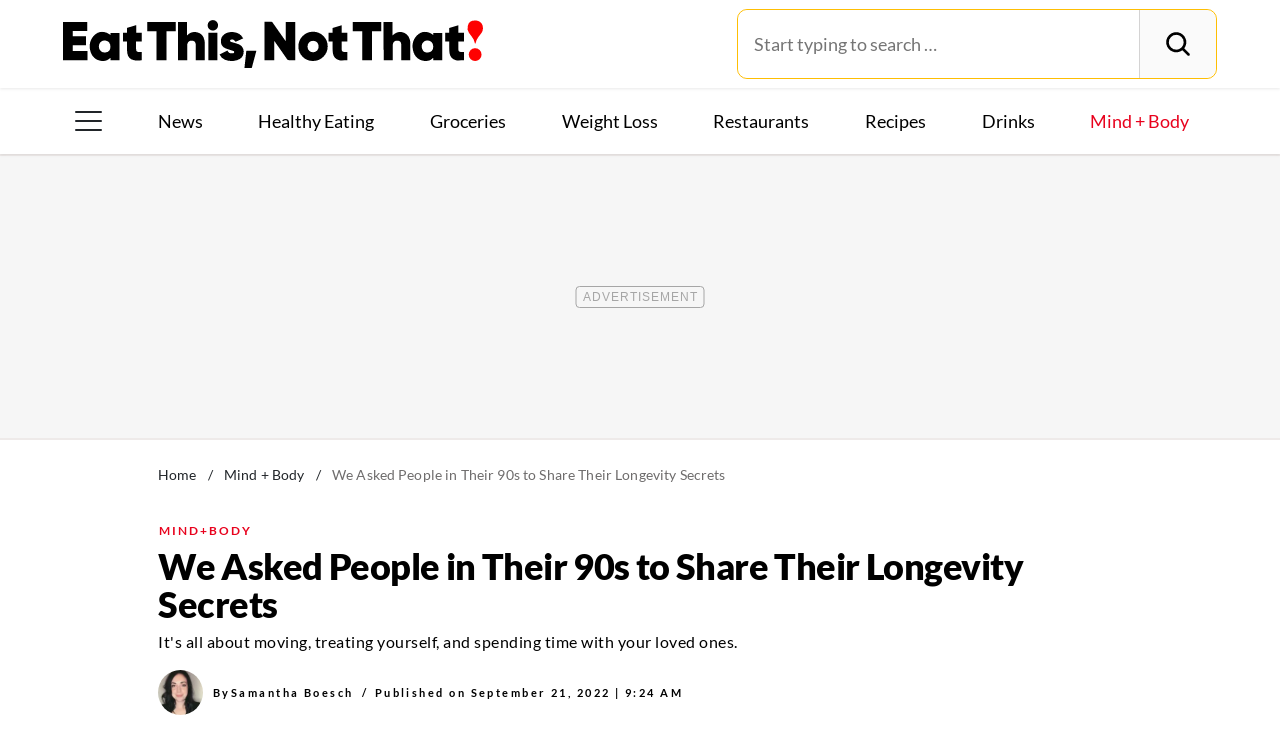

--- FILE ---
content_type: text/html; charset=UTF-8
request_url: https://www.eatthis.com/longevity-secrets-from-people-in-their-90s/
body_size: 29506
content:
<!DOCTYPE html>
<html lang="en">
<head>
	<meta charset="UTF-8">
	<meta http-equiv="X-UA-Compatible" content="IE=edge">
	<meta id="viewportWidth" name="viewport" content="width=device-width">
		
	<meta name='robots' content='index, follow, max-image-preview:large, max-snippet:-1, max-video-preview:-1' />
	<style>img:is([sizes="auto" i], [sizes^="auto," i]) { contain-intrinsic-size: 3000px 1500px }</style>
	
	<!-- This site is optimized with the Yoast SEO Premium plugin v24.9 (Yoast SEO v24.9) - https://yoast.com/wordpress/plugins/seo/ -->
	<title>We Asked People in Their 90s to Share Their Longevity Secrets</title>
	<meta name="description" content="We spoke to 3 people in their nineties to learn more about their secrets to their longevity, and there are some common threads." />
	<link rel="canonical" href="https://www.eatthis.com/longevity-secrets-from-people-in-their-90s/" />
	<meta property="og:locale" content="en_US" />
	<meta property="og:type" content="article" />
	<meta property="og:title" content="We Asked People in Their 90s to Share Their Longevity Secrets" />
	<meta property="og:description" content="We spoke to 3 people in their nineties to learn more about their secrets to their longevity, and there are some common threads." />
	<meta property="og:url" content="https://www.eatthis.com/longevity-secrets-from-people-in-their-90s/" />
	<meta property="og:site_name" content="Eat This Not That" />
	<meta property="article:publisher" content="https://www.facebook.com/EatThisNotThat" />
	<meta property="article:published_time" content="2022-09-21T13:24:57+00:00" />
	<meta property="og:image" content="https://www.eatthis.com/wp-content/uploads/sites/4/2022/09/Old-people-walking-together.jpg?quality=82&strip=all" />
	<meta property="og:image:width" content="1200" />
	<meta property="og:image:height" content="879" />
	<meta property="og:image:type" content="image/jpeg" />
	<meta name="author" content="Samantha Boesch" />
	<meta name="twitter:card" content="summary_large_image" />
	<meta name="twitter:creator" content="@EatThisNotThat" />
	<meta name="twitter:site" content="@EatThisNotThat" />
	<meta name="twitter:label1" content="Written by" />
	<meta name="twitter:data1" content="Samantha Boesch" />
	<meta name="twitter:label2" content="Est. reading time" />
	<meta name="twitter:data2" content="4 minutes" />
	<script type="application/ld+json" class="yoast-schema-graph">{"@context":"https://schema.org","@graph":[{"@type":"ImageObject","inLanguage":"en-US","@id":"https://www.eatthis.com/longevity-secrets-from-people-in-their-90s/#primaryimage","url":"https://www.eatthis.com/wp-content/uploads/sites/4/2022/09/Old-people-walking-together.jpg?quality=82&strip=all","contentUrl":"https://www.eatthis.com/wp-content/uploads/sites/4/2022/09/Old-people-walking-together.jpg?quality=82&strip=all","width":1200,"height":879,"caption":"Old people walking together"},{"@type":"BreadcrumbList","@id":"https://www.eatthis.com/longevity-secrets-from-people-in-their-90s/#breadcrumb","itemListElement":[{"@type":"ListItem","position":1,"name":"Home","item":"https://www.eatthis.com/"},{"@type":"ListItem","position":2,"name":"Mind + Body","item":"https://www.eatthis.com/mind-body/"},{"@type":"ListItem","position":3,"name":"We Asked People in Their 90s to Share Their Longevity Secrets"}]},{"@type":"WebSite","@id":"https://www.eatthis.com/#website","url":"https://www.eatthis.com/","name":"Eat This Not That","description":"Your ultimate source for expert nutrition tips and health advice, covering wellness, healthy recipes, cooking hacks, food news, style trends and shopping.","publisher":{"@id":"https://www.eatthis.com/#organization"},"potentialAction":[{"@type":"SearchAction","target":{"@type":"EntryPoint","urlTemplate":"https://www.eatthis.com/?s={search_term_string}"},"query-input":{"@type":"PropertyValueSpecification","valueRequired":true,"valueName":"search_term_string"}}],"inLanguage":"en-US"},{"@type":"NewsMediaOrganization","@id":"https://www.eatthis.com/#organization","name":"Eat This, Not That!","url":"https://www.eatthis.com/","logo":{"@type":"ImageObject","inLanguage":"en-US","@id":"https://www.eatthis.com/#/schema/logo/image/","url":"https://www.eatthis.com/wp-content/uploads/sites/4/2018/03/eat-this-og-main-image.jpg?quality=82&strip=all","contentUrl":"https://www.eatthis.com/wp-content/uploads/sites/4/2018/03/eat-this-og-main-image.jpg?quality=82&strip=all","width":1200,"height":1200,"caption":"Eat This, Not That!"},"image":{"@id":"https://www.eatthis.com/#/schema/logo/image/"},"sameAs":["https://www.facebook.com/EatThisNotThat","https://x.com/EatThisNotThat","https://flipboard.social/@EatThisNotThat","https://www.instagram.com/eatthisnotthat/","https://www.linkedin.com/company/eat-this-not-that/","https://bsky.app/profile/eatthis.com"],"foundingDate":"2015-01-01","masthead":"https://www.eatthis.com/about-eat-this-not-that/#ourteam","publishingPrinciples":"https://galvanized.com/editorial-policy-standards/","ethicsPolicy":"https://galvanized.com/editorial-policy-standards/#ethics","diversityPolicy":"https://galvanized.com/editorial-policy-standards/#diversity","correctionsPolicy":"https://galvanized.com/editorial-policy-standards/#corrections"},{"@type":"Person","@id":"https://www.eatthis.com/#/schema/person/9fd02502cb147dcaf4f3dfa60f6e2dc3","name":"Samantha Boesch","image":{"@type":"ImageObject","inLanguage":"en-US","@id":"https://www.eatthis.com/#/schema/person/image/8cf4cc357f836068bab5c490707bde57","url":"https://www.eatthis.com/wp-content/uploads/sites/4/2020/02/samantha-boesch-eat-this-not-that-writer.jpg?quality=82&strip=all&w=96","contentUrl":"https://www.eatthis.com/wp-content/uploads/sites/4/2020/02/samantha-boesch-eat-this-not-that-writer.jpg?quality=82&strip=all&w=96","caption":"Samantha Boesch"},"description":"Samantha Boesch is a dedicated writer and editor with 5+ years of experience. She received both her bachelor’s and master’s degrees from the University of Central Florida, where she then worked as a professor of ESL before shifting her career toward writing. From there, she became a writer and editor for start-up businesses in the health and wellness realm and began writing about all things food, healthy eating, and lifestyle. Samantha worked as a Staff Editor for Eat This, Not That!’s Healthy Eating section, but her journey with ETNT began in 2020 when she joined the team as a contributor. She also has bylines in the Huffington Post and The EveryGirl, where she contributed articles about wellness, lifestyle, and sexual health. When she isn’t at the computer, Samantha is usually baking, watching a scary movie, or salsa dancing with friends.","sameAs":["https://www.linkedin.com/in/samantha-boesch/"],"knowsAbout":["Health","food","wellness","lifestyle"],"url":"https://www.eatthis.com/author/samantha-boesch/"}]}</script>
	<!-- / Yoast SEO Premium plugin. -->


<meta name="fediverse:creator" content="@EatThisNotThat@flipboard.social"><link rel='dns-prefetch' href='//instaread.co' />
<link rel='dns-prefetch' href='//cdn.parsely.com' />
<link rel='dns-prefetch' href='//widgets.outbrain.com' />
<link rel='dns-prefetch' href='//stats.wp.com' />
<link href='https://htlbid.com' rel='preconnect' />
<link rel='preconnect' href='https://instaread.co' />
<link rel="alternate" type="text/xml" title="Eat This Not That &raquo; Mind + Body Category Feed" href="https://www.eatthis.com/mind-body/feed/" />
<link rel="preload" as="image" fetchpriority="high" imagesrcset="https://www.eatthis.com/wp-content/uploads/sites/4/2022/09/Old-people-walking-together.jpg?quality=82&amp;strip=all 1200w, https://www.eatthis.com/wp-content/uploads/sites/4/2022/09/Old-people-walking-together.jpg?resize=640,468&amp;quality=82&amp;strip=all 640w, https://www.eatthis.com/wp-content/uploads/sites/4/2022/09/Old-people-walking-together.jpg?resize=768,563&amp;quality=82&amp;strip=all 768w, https://www.eatthis.com/wp-content/uploads/sites/4/2022/09/Old-people-walking-together.jpg?resize=1024,750&amp;quality=82&amp;strip=all 1024w, https://www.eatthis.com/wp-content/uploads/sites/4/2022/09/Old-people-walking-together.jpg?resize=272,199&amp;quality=82&amp;strip=all 272w, https://www.eatthis.com/wp-content/uploads/sites/4/2022/09/Old-people-walking-together.jpg?resize=473,346&amp;quality=82&amp;strip=all 473w, https://www.eatthis.com/wp-content/uploads/sites/4/2022/09/Old-people-walking-together.jpg?resize=684,500&amp;quality=82&amp;strip=all 684w, https://www.eatthis.com/wp-content/uploads/sites/4/2022/09/Old-people-walking-together.jpg?resize=343,250&amp;quality=82&amp;strip=all 343w, https://www.eatthis.com/wp-content/uploads/sites/4/2022/09/Old-people-walking-together.jpg?resize=244,178&amp;quality=82&amp;strip=all 244w, https://www.eatthis.com/wp-content/uploads/sites/4/2022/09/Old-people-walking-together.jpg?resize=183,133&amp;quality=82&amp;strip=all 183w, https://www.eatthis.com/wp-content/uploads/sites/4/2022/09/Old-people-walking-together.jpg?resize=400,293&amp;quality=82&amp;strip=all 400w, https://www.eatthis.com/wp-content/uploads/sites/4/2022/09/Old-people-walking-together.jpg?resize=800,586&amp;quality=82&amp;strip=all 800w" imagesizes="(max-width: 1024px) 100vw, 1024px"/><link rel="preload" as="image" imagesizes="(max-width: 640px) 90vw, 640px" imagesrcset="https://www.eatthis.com/wp-content/uploads/sites/4/2022/09/Old-people-walking-together.jpg?quality=82&amp;strip=1&amp;w=150 150w, https://www.eatthis.com/wp-content/uploads/sites/4/2022/09/Old-people-walking-together.jpg?quality=82&amp;strip=1&amp;w=200 200w, https://www.eatthis.com/wp-content/uploads/sites/4/2022/09/Old-people-walking-together.jpg?quality=82&amp;strip=1&amp;w=300 300w, https://www.eatthis.com/wp-content/uploads/sites/4/2022/09/Old-people-walking-together.jpg?quality=82&amp;strip=1&amp;w=400 400w, https://www.eatthis.com/wp-content/uploads/sites/4/2022/09/Old-people-walking-together.jpg?quality=82&amp;strip=1&amp;w=600 600w, https://www.eatthis.com/wp-content/uploads/sites/4/2022/09/Old-people-walking-together.jpg?quality=82&amp;strip=1&amp;w=640 640w, https://www.eatthis.com/wp-content/uploads/sites/4/2022/09/Old-people-walking-together.jpg?quality=82&amp;strip=1&amp;w=800 800w, https://www.eatthis.com/wp-content/uploads/sites/4/2022/09/Old-people-walking-together.jpg?quality=82&amp;strip=1&amp;w=970 970w, https://www.eatthis.com/wp-content/uploads/sites/4/2022/09/Old-people-walking-together.jpg?quality=82&amp;strip=1&amp;w=1200 1200w, https://www.eatthis.com/wp-content/uploads/sites/4/2022/09/Old-people-walking-together.jpg?quality=82&amp;strip=1&amp;w=1250 1250w, https://www.eatthis.com/wp-content/uploads/sites/4/2022/09/Old-people-walking-together.jpg?quality=82&amp;strip=1&amp;w=1400 1400w, https://www.eatthis.com/wp-content/uploads/sites/4/2022/09/Old-people-walking-together.jpg?quality=82&amp;strip=1&amp;w=1600 1600w, https://www.eatthis.com/wp-content/uploads/sites/4/2022/09/Old-people-walking-together.jpg?quality=82&amp;strip=1&amp;w=1920 1920w" importance="high">
<link rel="preload" as="style" href="https://www.eatthis.com/wp-content/themes/eatthis/css/main-concat.css?ver=1762956868">
<link rel="preload" href="https://www.eatthis.com/wp-content/themes/eatthis/fonts/lato-v17-latin-ext_latin-900.woff2" as="font" type="font/woff2" crossorigin>
<link rel="preload" href="https://www.eatthis.com/wp-content/themes/eatthis/fonts/lato-v17-latin-ext_latin-regular.woff2" as="font" type="font/woff2" crossorigin>
<style id='google-fonts-lato-inline-css'>
@font-face{font-family:Lato;font-style:normal;font-weight:300;font-display:swap;src:url(/wp-content/themes/eatthis/fonts/lato-v17-latin-ext_latin-300.woff2) format('woff2'),url(/wp-content/themes/eatthis/fonts/lato-v17-latin-ext_latin-300.woff) format('woff')}@font-face{font-family:Lato;font-style:normal;font-weight:400;font-display:swap;src:url(/wp-content/themes/eatthis/fonts/lato-v17-latin-ext_latin-regular.woff2) format('woff2'),url(/wp-content/themes/eatthis/fonts/lato-v17-latin-ext_latin-regular.woff) format('woff')}@font-face{font-family:Lato;font-style:normal;font-weight:700;font-display:swap;src:url(/wp-content/themes/eatthis/fonts/lato-v17-latin-ext_latin-700.woff2) format('woff2'),url(/wp-content/themes/eatthis/fonts/lato-v17-latin-ext_latin-700.woff) format('woff')}@font-face{font-family:Lato;font-style:normal;font-weight:900;font-display:swap;src:url(/wp-content/themes/eatthis/fonts/lato-v17-latin-ext_latin-900.woff2) format('woff2'),url(/wp-content/themes/eatthis/fonts/lato-v17-latin-ext_latin-900.woff) format('woff')}@font-face{font-family:Lato;font-style:italic;font-weight:400;font-display:swap;src:url(/wp-content/themes/eatthis/fonts/lato-v17-latin-ext_latin-italic.woff2) format('woff2'),url(/wp-content/themes/eatthis/fonts/lato-v17-latin-ext_latin-italic.woff) format('woff')}

</style>
<link rel='stylesheet' id='gnp-css' href='https://www.eatthis.com/wp-content/client-mu-plugins/galvanized-network-plugin/build/css/gnp.css?ver=51f1342e8fde5dd01806' media='all' />
<link rel='stylesheet' id='main-css' href='https://www.eatthis.com/wp-content/themes/eatthis/css/main-concat.css?ver=1762956868' media='all' />
<style id='co-authors-plus-coauthors-style-inline-css'>
.wp-block-co-authors-plus-coauthors.is-layout-flow [class*=wp-block-co-authors-plus]{display:inline}

</style>
<style id='co-authors-plus-avatar-style-inline-css'>
.wp-block-co-authors-plus-avatar :where(img){height:auto;max-width:100%;vertical-align:bottom}.wp-block-co-authors-plus-coauthors.is-layout-flow .wp-block-co-authors-plus-avatar :where(img){vertical-align:middle}.wp-block-co-authors-plus-avatar:is(.alignleft,.alignright){display:table}.wp-block-co-authors-plus-avatar.aligncenter{display:table;margin-inline:auto}

</style>
<style id='co-authors-plus-image-style-inline-css'>
.wp-block-co-authors-plus-image{margin-bottom:0}.wp-block-co-authors-plus-image :where(img){height:auto;max-width:100%;vertical-align:bottom}.wp-block-co-authors-plus-coauthors.is-layout-flow .wp-block-co-authors-plus-image :where(img){vertical-align:middle}.wp-block-co-authors-plus-image:is(.alignfull,.alignwide) :where(img){width:100%}.wp-block-co-authors-plus-image:is(.alignleft,.alignright){display:table}.wp-block-co-authors-plus-image.aligncenter{display:table;margin-inline:auto}

</style>
<style id='wp-parsely-recommendations-style-inline-css'>
.parsely-recommendations-list-title{font-size:1.2em}.parsely-recommendations-list{list-style:none;padding:unset}.parsely-recommendations-cardbody{overflow:hidden;padding:.8em;text-overflow:ellipsis;white-space:nowrap}.parsely-recommendations-cardmedia{padding:.8em .8em 0}

</style>
<style id='jetpack-sharing-buttons-style-inline-css'>
.jetpack-sharing-buttons__services-list{display:flex;flex-direction:row;flex-wrap:wrap;gap:0;list-style-type:none;margin:5px;padding:0}.jetpack-sharing-buttons__services-list.has-small-icon-size{font-size:12px}.jetpack-sharing-buttons__services-list.has-normal-icon-size{font-size:16px}.jetpack-sharing-buttons__services-list.has-large-icon-size{font-size:24px}.jetpack-sharing-buttons__services-list.has-huge-icon-size{font-size:36px}@media print{.jetpack-sharing-buttons__services-list{display:none!important}}.editor-styles-wrapper .wp-block-jetpack-sharing-buttons{gap:0;padding-inline-start:0}ul.jetpack-sharing-buttons__services-list.has-background{padding:1.25em 2.375em}
</style>
<style id='elasticpress-facet-style-inline-css'>
.widget_ep-facet input[type=search],.wp-block-elasticpress-facet input[type=search]{margin-bottom:1rem}.widget_ep-facet .searchable .inner,.wp-block-elasticpress-facet .searchable .inner{max-height:20em;overflow:scroll}.widget_ep-facet .term.hide,.wp-block-elasticpress-facet .term.hide{display:none}.widget_ep-facet .empty-term,.wp-block-elasticpress-facet .empty-term{opacity:.5;position:relative}.widget_ep-facet .empty-term:after,.wp-block-elasticpress-facet .empty-term:after{bottom:0;content:" ";display:block;left:0;position:absolute;right:0;top:0;width:100%;z-index:2}.widget_ep-facet .level-1,.wp-block-elasticpress-facet .level-1{padding-left:20px}.widget_ep-facet .level-2,.wp-block-elasticpress-facet .level-2{padding-left:40px}.widget_ep-facet .level-3,.wp-block-elasticpress-facet .level-3{padding-left:60px}.widget_ep-facet .level-4,.wp-block-elasticpress-facet .level-4{padding-left:5pc}.widget_ep-facet .level-5,.wp-block-elasticpress-facet .level-5{padding-left:75pt}.widget_ep-facet input[disabled],.wp-block-elasticpress-facet input[disabled]{cursor:pointer;opacity:1}.widget_ep-facet .term a,.wp-block-elasticpress-facet .term a{-webkit-box-align:center;-ms-flex-align:center;align-items:center;display:-webkit-box;display:-ms-flexbox;display:flex;position:relative}.widget_ep-facet .term a:hover .ep-checkbox,.wp-block-elasticpress-facet .term a:hover .ep-checkbox{background-color:#ccc}.ep-checkbox{-webkit-box-align:center;-ms-flex-align:center;-ms-flex-negative:0;-webkit-box-pack:center;-ms-flex-pack:center;align-items:center;background-color:#eee;display:-webkit-box;display:-ms-flexbox;display:flex;flex-shrink:0;height:1em;justify-content:center;margin-right:.25em;width:1em}.ep-checkbox:after{border:solid #fff;border-width:0 .125em .125em 0;content:"";display:none;height:.5em;-webkit-transform:rotate(45deg);transform:rotate(45deg);width:.25em}.ep-checkbox.checked{background-color:#5e5e5e}.ep-checkbox.checked:after{display:block}

</style>
<link rel='stylesheet' id='gnp-eatthis-css' href='https://www.eatthis.com/wp-content/client-mu-plugins/galvanized-network-plugin/build/css/eatthis.css?ver=d63c1cdd1369670a33c1' media='all' />
<style id='xcurrent-critical-lazy-embeds-inline-css'>
lite-youtube,lite-vimeo{background-color:#000;display:block;contain:content;background-position:center center;background-size:cover;position:relative}lite-youtube::after{content:"";display:block;padding-bottom:calc(100% / (16 / 9))}lite-youtube iframe{width:100%;height:100%;position:absolute;top:0;left:0}lite-youtube>.lty-playbtn{display:none}lite-vimeo{aspect-ratio:16/9}.lazy-embed,.lazy-embed--loaded{min-height:var(--mobile-height, 100px)}@media only screen and (min-width: 600px){.lazy-embed,.lazy-embed--loaded{min-height:var(--desktop-height, 100px)}}.embed-twitter-com blockquote.twitter-tweet{visibility:hidden;opacity:0}.tweet-container{max-width:550px}.tweet-container video{max-width:100%}.tweet-media__img,.tweet-media__video{aspect-ratio:var(--ar, 16/9)}.embed-tiktok-com{min-height:743px;margin:18px 0 0}@media only screen and (min-width: 600px){.embed-tiktok-com{min-height:728px}}.embed-tiktok-com .tiktok-embed{visibility:hidden;opacity:0;margin:0}.embed-instagram-com{min-height:var(--mobile-height, 509px)}@media only screen and (min-width: 600px){.embed-instagram-com{min-height:var(--desktop-height, 663px)}}.embed-instagram-com blockquote.instagram-media{visibility:hidden;opacity:0}

</style>
<script type="text/javascript" data-init="scroll" data-delay="0" data-src="https://widgets.outbrain.com/outbrain.js" id="outbrain-js" defer></script>
<link rel="https://api.w.org/" href="https://www.eatthis.com/wp-json/" /><link rel="alternate" title="JSON" type="application/json" href="https://www.eatthis.com/wp-json/wp/v2/posts/673363" /><!-- InMobi Choice. Consent Manager Tag v3.0 (for TCF 2.2) -->
<script async type="text/javascript">
(function() {
  var host = window.location.hostname;
  var element = document.createElement('script');
  var firstScript = document.getElementsByTagName('script')[0];
  var url = 'https://cmp.inmobi.com'
	.concat('/choice/', 'GANCBjEfRH5Fe', '/', host, '/choice.js?tag_version=V3');
  var uspTries = 0;
  var uspTriesLimit = 3;
  element.async = true;
  element.type = 'text/javascript';
  element.src = url;

  firstScript.parentNode.insertBefore(element, firstScript);

  function makeStub() {
	var TCF_LOCATOR_NAME = '__tcfapiLocator';
	var queue = [];
	var win = window;
	var cmpFrame;

	function addFrame() {
	  var doc = win.document;
	  var otherCMP = !!(win.frames[TCF_LOCATOR_NAME]);

	  if (!otherCMP) {
		if (doc.body) {
		  var iframe = doc.createElement('iframe');

		  iframe.style.cssText = 'display:none';
		  iframe.name = TCF_LOCATOR_NAME;
		  doc.body.appendChild(iframe);
		} else {
		  setTimeout(addFrame, 5);
		}
	  }
	  return !otherCMP;
	}

	function tcfAPIHandler() {
	  var gdprApplies;
	  var args = arguments;

	  if (!args.length) {
		return queue;
	  } else if (args[0] === 'setGdprApplies') {
		if (
		  args.length > 3 &&
		  args[2] === 2 &&
		  typeof args[3] === 'boolean'
		) {
		  gdprApplies = args[3];
		  if (typeof args[2] === 'function') {
			args[2]('set', true);
		  }
		}
	  } else if (args[0] === 'ping') {
		var retr = {
		  gdprApplies: gdprApplies,
		  cmpLoaded: false,
		  cmpStatus: 'stub'
		};

		if (typeof args[2] === 'function') {
		  args[2](retr);
		}
	  } else {
		if(args[0] === 'init' && typeof args[3] === 'object') {
		  args[3] = Object.assign(args[3], { tag_version: 'V3' });
		}
		queue.push(args);
	  }
	}

	function postMessageEventHandler(event) {
	  var msgIsString = typeof event.data === 'string';
	  var json = {};

	  try {
		if (msgIsString) {
		  json = JSON.parse(event.data);
		} else {
		  json = event.data;
		}
	  } catch (ignore) {}

	  var payload = json.__tcfapiCall;

	  if (payload) {
		window.__tcfapi(
		  payload.command,
		  payload.version,
		  function(retValue, success) {
			var returnMsg = {
			  __tcfapiReturn: {
				returnValue: retValue,
				success: success,
				callId: payload.callId
			  }
			};
			if (msgIsString) {
			  returnMsg = JSON.stringify(returnMsg);
			}
			if (event && event.source && event.source.postMessage) {
			  event.source.postMessage(returnMsg, '*');
			}
		  },
		  payload.parameter
		);
	  }
	}

	while (win) {
	  try {
		if (win.frames[TCF_LOCATOR_NAME]) {
		  cmpFrame = win;
		  break;
		}
	  } catch (ignore) {}

	  if (win === window.top) {
		break;
	  }
	  win = win.parent;
	}
	if (!cmpFrame) {
	  addFrame();
	  win.__tcfapi = tcfAPIHandler;
	  win.addEventListener('message', postMessageEventHandler, false);
	}
  };

  makeStub();

  function makeGppStub() {
	const CMP_ID = 10;
	const SUPPORTED_APIS = [
	  '2:tcfeuv2',
	  '6:uspv1',
	  '7:usnatv1',
	  '8:usca',
	  '9:usvav1',
	  '10:uscov1',
	  '11:usutv1',
	  '12:usctv1'
	];

	window.__gpp_addFrame = function (n) {
	  if (!window.frames[n]) {
		if (document.body) {
		  var i = document.createElement("iframe");
		  i.style.cssText = "display:none";
		  i.name = n;
		  document.body.appendChild(i);
		} else {
		  window.setTimeout(window.__gpp_addFrame, 10, n);
		}
	  }
	};
	window.__gpp_stub = function () {
	  var b = arguments;
	  __gpp.queue = __gpp.queue || [];
	  __gpp.events = __gpp.events || [];

	  if (!b.length || (b.length == 1 && b[0] == "queue")) {
		return __gpp.queue;
	  }

	  if (b.length == 1 && b[0] == "events") {
		return __gpp.events;
	  }

	  var cmd = b[0];
	  var clb = b.length > 1 ? b[1] : null;
	  var par = b.length > 2 ? b[2] : null;
	  if (cmd === "ping") {
		clb(
		  {
			gppVersion: "1.1", // must be "Version.Subversion", current: "1.1"
			cmpStatus: "stub", // possible values: stub, loading, loaded, error
			cmpDisplayStatus: "hidden", // possible values: hidden, visible, disabled
			signalStatus: "not ready", // possible values: not ready, ready
			supportedAPIs: SUPPORTED_APIS, // list of supported APIs
			cmpId: CMP_ID, // IAB assigned CMP ID, may be 0 during stub/loading
			sectionList: [],
			applicableSections: [-1],
			gppString: "",
			parsedSections: {},
		  },
		  true
		);
	  } else if (cmd === "addEventListener") {
		if (!("lastId" in __gpp)) {
		  __gpp.lastId = 0;
		}
		__gpp.lastId++;
		var lnr = __gpp.lastId;
		__gpp.events.push({
		  id: lnr,
		  callback: clb,
		  parameter: par,
		});
		clb(
		  {
			eventName: "listenerRegistered",
			listenerId: lnr, // Registered ID of the listener
			data: true, // positive signal
			pingData: {
			  gppVersion: "1.1", // must be "Version.Subversion", current: "1.1"
			  cmpStatus: "stub", // possible values: stub, loading, loaded, error
			  cmpDisplayStatus: "hidden", // possible values: hidden, visible, disabled
			  signalStatus: "not ready", // possible values: not ready, ready
			  supportedAPIs: SUPPORTED_APIS, // list of supported APIs
			  cmpId: CMP_ID, // list of supported APIs
			  sectionList: [],
			  applicableSections: [-1],
			  gppString: "",
			  parsedSections: {},
			},
		  },
		  true
		);
	  } else if (cmd === "removeEventListener") {
		var success = false;
		for (var i = 0; i < __gpp.events.length; i++) {
		  if (__gpp.events[i].id == par) {
			__gpp.events.splice(i, 1);
			success = true;
			break;
		  }
		}
		clb(
		  {
			eventName: "listenerRemoved",
			listenerId: par, // Registered ID of the listener
			data: success, // status info
			pingData: {
			  gppVersion: "1.1", // must be "Version.Subversion", current: "1.1"
			  cmpStatus: "stub", // possible values: stub, loading, loaded, error
			  cmpDisplayStatus: "hidden", // possible values: hidden, visible, disabled
			  signalStatus: "not ready", // possible values: not ready, ready
			  supportedAPIs: SUPPORTED_APIS, // list of supported APIs
			  cmpId: CMP_ID, // CMP ID
			  sectionList: [],
			  applicableSections: [-1],
			  gppString: "",
			  parsedSections: {},
			},
		  },
		  true
		);
	  } else if (cmd === "hasSection") {
		clb(false, true);
	  } else if (cmd === "getSection" || cmd === "getField") {
		clb(null, true);
	  }
	  //queue all other commands
	  else {
		__gpp.queue.push([].slice.apply(b));
	  }
	};
	window.__gpp_msghandler = function (event) {
	  var msgIsString = typeof event.data === "string";
	  try {
		var json = msgIsString ? JSON.parse(event.data) : event.data;
	  } catch (e) {
		var json = null;
	  }
	  if (typeof json === "object" && json !== null && "__gppCall" in json) {
		var i = json.__gppCall;
		window.__gpp(
		  i.command,
		  function (retValue, success) {
			var returnMsg = {
			  __gppReturn: {
				returnValue: retValue,
				success: success,
				callId: i.callId,
			  },
			};
			event.source.postMessage(msgIsString ? JSON.stringify(returnMsg) : returnMsg, "*");
		  },
		  "parameter" in i ? i.parameter : null,
		  "version" in i ? i.version : "1.1"
		);
	  }
	};
	if (!("__gpp" in window) || typeof window.__gpp !== "function") {
	  window.__gpp = window.__gpp_stub;
	  window.addEventListener("message", window.__gpp_msghandler, false);
	  window.__gpp_addFrame("__gppLocator");
	}
  };

  makeGppStub();

  var uspStubFunction = function() {
	var arg = arguments;
	if (typeof window.__uspapi !== uspStubFunction) {
	  setTimeout(function() {
		if (typeof window.__uspapi !== 'undefined') {
		  window.__uspapi.apply(window.__uspapi, arg);
		}
	  }, 500);
	}
  };

  var checkIfUspIsReady = function() {
	uspTries++;
	if (window.__uspapi === uspStubFunction && uspTries < uspTriesLimit) {
	  console.warn('USP is not accessible');
	} else {
	  clearInterval(uspInterval);
	}
  };

  if (typeof window.__uspapi === 'undefined') {
	window.__uspapi = uspStubFunction;
	var uspInterval = setInterval(checkIfUspIsReady, 6000);
  }
})();
</script>
<!-- End InMobi Choice. Consent Manager Tag v3.0 (for TCF 2.2) -->
<link rel="stylesheet" type="text/css" href="https://htlbid.com/v3/eatthis.com/htlbid.css" />
<script async src="https://htlbid.com/v3/eatthis.com/htlbid.js"></script>
<script>
	window.htlbid = window.htlbid || {};
	htlbid.cmd = htlbid.cmd || [];
	htlbid.cmd.push(function() {
		htlbid.setTargeting("is_testing","no"); // Set to "no" for production
		htlbid.setTargeting("is_home", "no"); // Set to "yes" on the homepage
		htlbid.setTargeting("category", "Mind + Body"); // dynamically pass page category into this function
		htlbid.setTargeting("post_id", "673363"); // dynamically pass unique post/page id into this function
		htlbid.layout();
	});
</script>
<script>!function(){window.gnp=window.gnp||{};const n=navigator.deviceMemory||null;window.gnp.isLowMemory=null!==n&&n<=4,window.gnp.isLighthouseAudit=/Lighthouse|Moto g/i.test(navigator.userAgent),window.gnp.isSlowHardware=!(document.cookie.indexOf("isSlowHardware=0")>-1||window.innerWidth>=768||/iPad|iPhone|iPod/i.test(navigator.userAgent)),!window.gnp.isLighthouseAudit&&window.performance&&window.addEventListener("load",(function(){const n=[];performance.getEntriesByType("paint").forEach((function(i){n.push(i)}));const i=n.find((function(n){return"first-contentful-paint"===n.name}));if(i&&(window.gnp.isSlowHardware=i.startTime>1800,!window.gnp.isSlowHardware)){const n=new Date;n.setTime(Date.now()+6048e5),document.cookie="isSlowHardware="+(window.gnp.isSlowHardware?1:0)+"; path=/; expires="+n.toUTCString()}}))}();</script>
<!-- site-navigation-element Schema optimized by Schema Pro --><script type="application/ld+json">{"@context":"https:\/\/schema.org","@graph":[{"@context":"https:\/\/schema.org","@type":"SiteNavigationElement","id":"site-navigation","name":"News","url":"\/tag\/news"},{"@context":"https:\/\/schema.org","@type":"SiteNavigationElement","id":"site-navigation","name":"Healthy Eating","url":"https:\/\/www.eatthis.com\/healthy-eating\/"},{"@context":"https:\/\/schema.org","@type":"SiteNavigationElement","id":"site-navigation","name":"Groceries","url":"https:\/\/www.eatthis.com\/supermarkets\/"},{"@context":"https:\/\/schema.org","@type":"SiteNavigationElement","id":"site-navigation","name":"Weight Loss","url":"https:\/\/www.eatthis.com\/weight-loss\/"},{"@context":"https:\/\/schema.org","@type":"SiteNavigationElement","id":"site-navigation","name":"Restaurants","url":"https:\/\/www.eatthis.com\/restaurants\/"},{"@context":"https:\/\/schema.org","@type":"SiteNavigationElement","id":"site-navigation","name":"Recipes","url":"https:\/\/www.eatthis.com\/recipes\/"},{"@context":"https:\/\/schema.org","@type":"SiteNavigationElement","id":"site-navigation","name":"Drink This, Not That!","url":"https:\/\/www.eatthis.com\/drink-this-not-that\/"},{"@context":"https:\/\/schema.org","@type":"SiteNavigationElement","id":"site-navigation","name":"Mind + Body","url":"https:\/\/www.eatthis.com\/mind-body\/"},{"@context":"https:\/\/schema.org","@type":"SiteNavigationElement","id":"site-navigation","name":"Celeb News","url":"https:\/\/www.eatthis.com\/celeb-news\/"},{"@context":"https:\/\/schema.org","@type":"SiteNavigationElement","id":"site-navigation","name":"Videos","url":"\/videos\/"},{"@context":"https:\/\/schema.org","@type":"SiteNavigationElement","id":"site-navigation","name":"The Books","url":"https:\/\/www.galvanizedbooks.com\/"},{"@context":"https:\/\/schema.org","@type":"SiteNavigationElement","id":"site-navigation","name":"The Newsletter","url":"\/newsletters\/"},{"@context":"https:\/\/schema.org","@type":"SiteNavigationElement","id":"site-navigation","name":"The Podcast","url":"\/podcast\/"}]}</script><!-- / site-navigation-element Schema optimized by Schema Pro -->	<style>img#wpstats{display:none}</style>
		<script type="application/ld+json">{"@context":"https:\/\/schema.org","@type":"Article","headline":"We Asked People in Their 90s to Share Their Longevity Secrets","url":"https:\/\/www.eatthis.com\/longevity-secrets-from-people-in-their-90s\/","mainEntityOfPage":{"@type":"WebPage","@id":"https:\/\/www.eatthis.com\/longevity-secrets-from-people-in-their-90s\/"},"thumbnailUrl":"https:\/\/www.eatthis.com\/wp-content\/uploads\/sites\/4\/2022\/09\/Old-people-walking-together.jpg?quality=82&strip=all&w=150&h=150&crop=1","image":{"@type":"ImageObject","url":"https:\/\/www.eatthis.com\/wp-content\/uploads\/sites\/4\/2022\/09\/Old-people-walking-together.jpg?quality=82&strip=all","width":1200,"height":879},"articleSection":"Mind + Body","creator":["Samantha Boesch"],"publisher":{"@type":"NewsMediaOrganization","name":"Eat This Not That","logo":{"@type":"ImageObject","url":"https:\/\/www.eatthis.com\/wp-content\/uploads\/sites\/4\/2024\/01\/ETNT_favicon-1.png?strip=all","width":480,"height":480},"foundingDate":"2014","masthead":"https:\/\/www.eatthis.com\/about-eat-this-not-that\/#ourteam","publishingPrinciples":"https:\/\/www.eatthis.com\/about-eat-this-not-that\/#policy","correctionsPolicy":"https:\/\/www.eatthis.com\/about-eat-this-not-that\/#accuracy","ethicsPolicy":"https:\/\/www.eatthis.com\/about-eat-this-not-that\/#ethics","sameAs":["https:\/\/www.facebook.com\/pages\/Eat-This-Not-That\/123452516277","https:\/\/www.instagram.com\/eatthisnotthat\/","https:\/\/www.tiktok.com\/@_eatthisnotthat","https:\/\/www.pinterest.com\/eatthisnotthat\/"]},"keywords":[],"datePublished":"2022-09-21T13:24:57Z","dateModified":"2022-09-21T16:45:00Z","alternativeHeadline":"We Asked People in Their 90s to Share Their Longevity Secrets","description":"We spoke to 3 people in their nineties to learn more about their secrets to their longevity, and there are some common threads.","articleBody":"There are a handful of regions across the globe where people frequently live to be 100 or older, where age-related diseases are less common, and where healthy, unprocessed foods are readily and easily accessible. Unfortunately, in a place like the United States, where processed foods are more prevalent and many people live a more sedentary lifestyle, these longevity benefits are almost unheard of.\r\n\r\nBut while longevity isn't as pronounced in this part of the world as it is in areas like the so-called Blue Zones, there are still people who have defied the odds and are living well into their eighties, nineties, and even past 100. Thankfully, we had the privilege of talking with three people in their nineties to learn more about their secrets to their longevity.\r\n\r\nWe spoke with\u00a0Margaret A. (age 93), Nana Pasqualina (age 96), and Phillip H. (age 91) about the things they believe have contributed to a long, healthy life. Read on, and for more health tips check out The Best Eating Habits of the Longest Living People.\r\n\r\n\r\n\r\n\r\n\r\nNana Pasqualina is 96 years old, and she attributes her long life to spending plenty of time with her family. \u201cIt\u2019s for my grandchildren. I lost my husband years ago, so I\u2019ve been living with my son and daughter-in-law for over 30 years. In that time my grandchildren were born and it brings me joy to see them every day. I always ask for them. They're the loves of my life, they're my world,\" she says.\r\n\r\nPasqualina's granddaughter, Kayla (a writer at Eat This, Not That!), has always noticed her grandmother's love for her family. \"Although age gets the best of her sometimes, she always asks about her grandkids (me and my brother),\" says Kayla. \"No matter where we are, or what we're doing, she will see us and act so surprised and happy, like she hasn't seen us in years.\"\r\n\r\n\r\n\r\n\r\n\r\n\r\n\r\nPhillip H. is a healthy 91-year-old man who says he \"plans on making it to 110.\" And one of his major longevity secrets? He says that the reason he has made it this far is that he \"never stops moving.\"\r\n\r\n\"I still walk almost every morning,\" says Phillip. \"And if my body doesn't feel like moving as much that day, I take a dip in the pool. I know that I will keep moving my body until I no longer can.\"\r\n\r\nThis longevity secret is popular around the world, too. In many Blue Zone regions, centenarians attribute their health to natural movement like walking or gardening. In Okinawa, Japan, the act of sitting on the floor and standing back up multiple times a day contributes to their longevity as well.\r\n\r\n\r\n\r\n\r\n\r\nAlthough Phillip is dedicated to his routine and rarely breaks his movement habits, he also believes in enjoying life's pleasures. \"Eating healthy when you can is important, but I think everyone should be enjoying the little things that make you happy. Go out there, drink that wine, eat that cupcake, and enjoy sex with the person you love.\"\r\n\r\n\r\n\r\n\r\n\r\nAlong the same lines of Phillip's advice to enjoy what you find to be pleasurable, Margaret A., who is 93 years old, believes in treating yourself to your favorite foods. According to Margaret's daughter, Susan, Margaret has always had a sweet tooth and seems to \"never say no to a handful of M&amp;Ms or bar of chocolate.\"\r\n\r\nMargaret isn't the only person who has enjoyed sweets as she's aged. The world's oldest woman, Jeanne Calment, ate nearly two pounds of chocolate every week until she passed at 122 years old.\r\n\r\n\r\n\r\n\r\n\r\nMargaret's daughter Susan says that even though her mother has always treated herself to the sweets she wants, she also never overdoes it on the amount of food she is eating. \"My mother eats very average-sized meals and is always shocked at how large the portions are at restaurants.\"\r\n\r\nThis is similar to many of the ways people in the Blue Zone regions approach food. In Loma Linda, California, the only American Blue Zone, people regularly eat their biggest meal in the morning but eat smaller meals later on in the day. In Okinawa, Japan, people commonly practice the 80\/20 rule, meaning they only eat until they're 80% full.\r\n\r\nIn fact, although the quality of your diet absolutely still matters, the American Heart Association has said recently that watching your calories and portion sizes is crucial for lowering your risk of heart disease.\r\n\r\n\r\n\r\n\r\n\r\nAnd lastly, Margaret A.'s daughter points out that her mother reads every single morning and night, and does a crossword puzzle multiple times a week. \"I've noticed that my mom never stops wanting to learn. She reads a lot of mystery novels, but she's always sprinkling in history books as well. And I don't think she's ever skipped a week of crossword puzzles.\"\r\n\r\nAs you can see, many of the longevity secrets shared with us have to do with actually enjoying your life to your fullest ability. Treating yourself, enjoying pleasure, going on walks, and spending time with your loved ones carry a lot of weight when it comes to living a longer life.","author":[{"@type":"Person","name":"Samantha Boesch","url":"https:\/\/www.eatthis.com\/author\/samantha-boesch\/","jobTitle":"","sameAs":["https:\/\/www.linkedin.com\/in\/samantha-boesch\/"]}],"inLanguage":"en","mainEntity":{"@type":"ItemList","name":"We Asked People in Their 90s to Share Their Longevity Secrets","numberOfItems":6,"itemListElement":[{"@type":"ListItem","position":1,"item":{"@type":"Thing","name":"Spend plenty of time with family.","url":"https:\/\/www.eatthis.com\/longevity-secrets-from-people-in-their-90s\/#spend-plenty-of-time-with-family","description":"Nana Pasqualina is 96 years old, and she attributes her long life to spending plenty of time with her family. \u201cIt\u2019s for my grandchildren. I lost my husband years ago, so I\u2019ve been living with my son and daughter-in-law for ...","image":"https:\/\/www.eatthis.com\/wp-content\/uploads\/sites\/4\/2022\/05\/Family-dinner.jpg?quality=82&strip=all&w=640"}},{"@type":"ListItem","position":2,"item":{"@type":"Thing","name":"Don't stop moving.","url":"https:\/\/www.eatthis.com\/longevity-secrets-from-people-in-their-90s\/#dont-stop-moving","description":"Phillip H. is a healthy 91-year-old man who says he \"plans on making it to 110.\" And one of his major longevity secrets? He says that the reason he has made it this far is that he \"never stops moving.\" ...","image":"https:\/\/www.eatthis.com\/wp-content\/uploads\/sites\/4\/2022\/09\/mature-couple-power-walking.jpg?quality=82&strip=all&w=640"}},{"@type":"ListItem","position":3,"item":{"@type":"Thing","name":"Enjoy the pleasures of life.","url":"https:\/\/www.eatthis.com\/longevity-secrets-from-people-in-their-90s\/#enjoy-the-pleasures-of-life","description":"Although Phillip is dedicated to his routine and rarely breaks his movement habits, he also believes in enjoying life's pleasures. \"Eating healthy when you can is important, but I think everyone should be enjoying the little things that make you ...","image":"https:\/\/www.eatthis.com\/wp-content\/uploads\/sites\/4\/2022\/09\/wine-and-cooking.jpg?quality=82&strip=all&w=640"}},{"@type":"ListItem","position":4,"item":{"@type":"Thing","name":"Treat yourself.","url":"https:\/\/www.eatthis.com\/longevity-secrets-from-people-in-their-90s\/#treat-yourself","description":"Along the same lines of Phillip's advice to enjoy what you find to be pleasurable, Margaret A., who is 93 years old, believes in treating yourself to your favorite foods. According to Margaret's daughter, Susan, Margaret has always had a ...","image":"https:\/\/www.eatthis.com\/wp-content\/uploads\/sites\/4\/2022\/09\/eating-chocolate.jpg?quality=82&strip=all&w=640"}},{"@type":"ListItem","position":5,"item":{"@type":"Thing","name":"But don't overeat.","url":"https:\/\/www.eatthis.com\/longevity-secrets-from-people-in-their-90s\/#but-dont-overeat","description":"Margaret's daughter Susan says that even though her mother has always treated herself to the sweets she wants, she also never overdoes it on the amount of food she is eating. \"My mother eats very average-sized meals and is always ...","image":"https:\/\/www.eatthis.com\/wp-content\/uploads\/sites\/4\/2022\/08\/woman-eating.jpg?quality=82&strip=all&w=640"}},{"@type":"ListItem","position":6,"item":{"@type":"Thing","name":"Don't stop learning.","url":"https:\/\/www.eatthis.com\/longevity-secrets-from-people-in-their-90s\/#dont-stop-learning","description":"And lastly, Margaret A.'s daughter points out that her mother reads every single morning and night, and does a crossword puzzle multiple times a week. \"I've noticed that my mom never stops wanting to learn. She reads a lot of ...","image":"https:\/\/www.eatthis.com\/wp-content\/uploads\/sites\/4\/2022\/07\/mature-man-reading-book.jpg?quality=82&strip=all&w=640"}}]}}</script><script>
    var PushlySDK = window.PushlySDK || [];
    function pushly() { PushlySDK.push(arguments) }
    pushly('load', {
        domainKey: decodeURIComponent("eR1k51iLtTgq7YJkU4Z5N0g14F7ucscNLKE8"),
        sw: "https://www.eatthis.com/wp-content/plugins/pushly/assets/js/pushly-sdk-worker.js.php",
        swScope: "https://www.eatthis.com/wp-content/plugins/pushly/"    });
</script>

<script>
window.addEventListener('load', function() {

	// Early return if the device is considered slow.
    if ( window.gnp.isSlowHardware  ) {
        return;
    }

	// Default delay of 1200ms for loading GTM.
    setTimeout(function() {
		(function( w, d, s, l, i ) {
			w[l] = w[l] || [];
			w[l].push( {
				'gtm.start':
					new Date().getTime(), event: 'gtm.js'
			} );
			var f = d.getElementsByTagName( s )[0],
				j = d.createElement( s ), dl = l != 'dataLayer' ? '&l=' + l : '';
			j.async = true;
			j.src = 'https://www.googletagmanager.com/gtm.js?id=' + i + dl;
			f.parentNode.insertBefore( j, f );
		})( window, document, 'script', 'dataLayer', 'GTM-MHBR8KN' );
    }, 1200);
});
</script><!-- LiveConnect Tag for Publishers -->
<script>
						(function(){
								if(!/Lighthouse|Moto g/i.test(navigator.userAgent)) {
									var script = document.createElement('script');
									script.async = true;
									window.addEventListener('load', function(){
										setTimeout(function(){
											script.src = '//b-code.liadm.com/a-01ao.min.js';
											document.body.appendChild(script);
										}, (gnp.isSlowHardware ? 2000 : 200));
									});
								}
						}())
						</script>
<!-- LiveConnect Tag for Publishers -->				<style id="wpsp-style-frontend"></style>
			<link rel="icon" href="https://www.eatthis.com/wp-content/uploads/sites/4/2024/01/ETNT_favicon-1.png?strip=all&#038;w=32" sizes="32x32" />
<link rel="icon" href="https://www.eatthis.com/wp-content/uploads/sites/4/2024/01/ETNT_favicon-1.png?strip=all&#038;w=192" sizes="192x192" />
<link rel="apple-touch-icon" href="https://www.eatthis.com/wp-content/uploads/sites/4/2024/01/ETNT_favicon-1.png?strip=all&#038;w=180" />
<meta name="msapplication-TileImage" content="https://www.eatthis.com/wp-content/uploads/sites/4/2024/01/ETNT_favicon-1.png?strip=all&#038;w=270" />
<style type="text/css" rel="nav-colors"></style>		<style type="text/css" id="wp-custom-css">
			.c-article-byline__avatar {
	margin-right: 0;
}

.c-article-byline__avatar-image {
	margin-right: 10px;
}

.c-article-byline__avatar-image.avatar-default {
	display: none;
}

.c-author-template .page-nav .row {
	margin-left: 0;
	margin-right: 0;
}
		</style>
			<!-- HTML5 shim and Respond.js for IE8 support of HTML5 elements and media queries -->
	<!--[if lt IE 9]>
	<script src="https://oss.maxcdn.com/html5shiv/3.7.3/html5shiv.min.js"
			defer></script>
	<script src="https://oss.maxcdn.com/respond/1.4.2/respond.min.js"
			defer></script>
	<![endif]-->
	<noscript>
		<style>
			img[data-src].lazyload {
				display: none;
			}
		</style>
	</noscript>
</head>
<body class="post-template-default single single-post postid-673363 single-format-standard wp-schema-pro-2.7.23 category-mind-body">
<svg id="svg-source" style="display: none;" aria-hidden="true"
	 xmlns="http://www.w3.org/2000/svg">
	<symbol id="svg-etnt-logo" viewBox="0 0 650.55 73.97"
			preserveAspectRatio="xMidYMid meet">
		<path
			d="M312.16 2.68h11.14a1.84 1.84 0 011.15.82q9.26 13.13 18.47 26.27c.56.8 1.14 1.59 1.92 2.68V2.76h15v59.35c-3 0-5.93-.13-8.87 0a4.33 4.33 0 01-4.34-2.22c-6.07-8.87-12.3-17.63-18.48-26.42-.22-.31-.46-.6-.87-1.13V62h-15.12zM38.11 62.08H0V2.74h37.63V16.8H15.25v8.31h20.26v14h-20.3v8.74h22.9zM178.17 2.72h14v20.8c.22-.06.35-.06.4-.12 4.35-4.91 9.89-5.79 15.87-4.31s9.11 5.64 10.45 11.34a27.24 27.24 0 01.71 6c.08 8.23 0 16.46 0 24.68V62h-14v-1.38-21.21a14.73 14.73 0 00-.17-2.74 5.54 5.54 0 00-5.1-4.78c-3.54-.36-6.21.85-7.25 3.59a13.31 13.31 0 00-.76 4.43c-.08 6.91 0 13.82 0 20.73V62h-14zM496.55 2.73h14v20.9a3.2 3.2 0 00.49-.33 15.27 15.27 0 0125.78 5.7 21.15 21.15 0 011.08 6.1c.13 8.78.08 17.57.08 26.35a5.27 5.27 0 01-.05.64h-14v-1.48V39.4a14.68 14.68 0 00-.17-2.74 5.54 5.54 0 00-5.11-4.77c-3.54-.36-6.21.85-7.24 3.6a13.11 13.11 0 00-.75 4.44c-.08 6.9 0 13.81 0 20.72V62h-14zM73.47 23v-3.23h14V62h-14v-3.56a2.82 2.82 0 00-.49.28c-3.73 3.92-8.45 5.06-13.59 4.45-8.73-1-15.11-6.91-17.21-16-1.9-8.23-.61-15.91 5.11-22.43A18.59 18.59 0 0168 19.7a40.22 40.22 0 015.47 3.3zM55.53 40.9a27.47 27.47 0 00.57 3.16c1.21 4.15 5 6.54 9.54 6a8.58 8.58 0 007.81-8.41c.29-5-2.33-8.84-6.61-9.79-6.23-1.34-11.19 2.63-11.31 9.04zM573.47 23v-3.22h14.06v42.28h-14v-3.61a2.74 2.74 0 00-.49.26c-3.72 3.93-8.44 5.07-13.59 4.47-8.73-1-15.12-6.91-17.22-16-1.9-8.23-.62-15.91 5.1-22.43A18.6 18.6 0 01568 19.69a41.79 41.79 0 015.47 3.31zm-17.93 17.86a29.78 29.78 0 00.55 3.16 8.9 8.9 0 0017.36-2.3c.3-4.61-1.91-8.29-5.76-9.58-6.3-2.14-12.01 2.01-12.15 8.72zM364.63 40.88a22.68 22.68 0 1122.62 22.43 22.31 22.31 0 01-22.62-22.43zm22.72-8.79c-5 0-8.52 3.59-8.52 8.79s3.44 8.78 8.38 8.82 8.68-3.61 8.69-8.79-3.54-8.8-8.55-8.82zM160.13 17.29V62H145V17.39h-14.68V2.75h44.41v14.54zM493.12 2.75V17.3h-14.57V62h-15.19V17.38H448.7V2.75zM242.47 53.2l12.27-6.2c.88 2.23 2.21 4 4.61 4.37a15.53 15.53 0 004.25-.06 1.79 1.79 0 001.59-1.71 1.69 1.69 0 00-1.28-1.81c-1.53-.57-3.1-1-4.66-1.52-2.38-.77-4.83-1.4-7.14-2.37-4.27-1.79-7.11-4.87-7.54-9.67-.47-5.2 1.24-9.54 5.66-12.54s9.22-3.6 14.33-3.05c6.2.66 11.06 3.43 14.15 9 .09.17.17.36.33.68l-11.8 5.32c-.31-.47-.58-.9-.89-1.31a5.38 5.38 0 00-5.92-2.12 1.94 1.94 0 00-1.65 1.67 1.67 1.67 0 001.32 1.79c2.12.67 4.3 1.18 6.43 1.84s4.2 1.27 6.21 2.12c9.51 4.07 9 17.65 1.51 22.31a22.22 22.22 0 01-10.16 3.23 27.54 27.54 0 01-13.29-1.8 15.81 15.81 0 01-8.33-8.17zM92.91 19.68h6.2v-7.63l14.17-4.27v11.86H122v13.47h-8.76v11.94c0 2.93 1.13 4.17 4.06 4.35 1.55.09 3.1 0 4.72 0v12.9c-3 .07-5.93.19-8.9.18a16.56 16.56 0 01-3.52-.48c-5.78-1.26-9-4.67-9.94-10.54a51.46 51.46 0 01-.48-6.8c-.07-3.79 0-7.58 0-11.49h-6.27z"/>
		<path
			d="M431.67 7.78v11.87h8.76v13.47h-8.77V45.06c0 2.92 1.13 4.17 4.07 4.34 1.54.09 3.09 0 4.71 0v12.9c-3 .07-5.95.19-8.92.18A17.11 17.11 0 01428 62c-5.78-1.26-9.05-4.68-9.94-10.55a53.21 53.21 0 01-.48-6.8c-.07-3.78 0-7.57 0-11.49h-6.25V19.71h6.21v-7.66zM592 19.68h6.19v-7.63l14.18-4.27v11.86h8.76v13.47h-8.76V45.05c0 2.93 1.13 4.17 4.06 4.35 1.55.09 3.1 0 4.72 0v12.9c-3 .07-5.93.19-8.9.18a16.56 16.56 0 01-3.56-.47c-5.78-1.26-9-4.67-9.94-10.54a49.81 49.81 0 01-.48-6.8c-.08-3.79 0-7.58 0-11.49H592zM239.13 62.07h-13.95V19.75h13.95z"/>
		<path
			d="M650.54 12.8a12 12 0 01-2.54 7.38c-1.34 1.84-2.8 3.59-4.2 5.38a23.33 23.33 0 00-4.8 10.31c-.05.31-.36.58-.55.86a2.76 2.76 0 01-.47-.83 24.76 24.76 0 00-5.51-11.39c-1.28-1.59-2.55-3.18-3.69-4.87a12.75 12.75 0 01-1.89-10.29A10.83 10.83 0 01637.44.59a17.48 17.48 0 015.76.74c4.66 1.47 7.34 5.67 7.34 11.47z"
			fill="#fe0101"/>
		<path
			d="M299.58 47.32c-2.41 9-4.77 17.82-7.13 26.65h-11.37c.26-2.35.49-4.63.75-6.92.68-6.15 1.39-12.29 2-18.45.1-.91.3-1.31 1.33-1.3 4.75.06 9.46.02 14.42.02z"/>
		<path d="M638.41 63.3a9.92 9.92 0 119.89-9.93 9.91 9.91 0 01-9.89 9.93z"
			  fill="#fe0101"/>
		<path d="M240.27 8a8.14 8.14 0 01-16.28.1 8.14 8.14 0 0116.28-.1z"/>
	</symbol>
</svg>

<a href="#main-content" class="screen-reader-text">
	Skip to content</a>

<header class="gnp-site-header gnp-site-header--layout-default">
	<div class="gnp-site-header__container gnp-site-header__container--fixed">
		<div class="gnp-site-header__bar">

							<a href="https://www.eatthis.com" class="gnp-site-header__branding" title="Eat This Not That Homepage" rel="home">
					<svg class="svg-logo-eatthis" id="svg-logo-eatthis" xmlns="http://www.w3.org/2000/svg" viewBox="0 0 650.55 73.97" preserveAspectRatio="xMidYMid meet">
	<path d="M312.16 2.68h11.14a1.84 1.84 0 011.15.82q9.26 13.13 18.47 26.27c.56.8 1.14 1.59 1.92 2.68V2.76h15v59.35c-3 0-5.93-.13-8.87 0a4.33 4.33 0 01-4.34-2.22c-6.07-8.87-12.3-17.63-18.48-26.42-.22-.31-.46-.6-.87-1.13V62h-15.12zM38.11 62.08H0V2.74h37.63V16.8H15.25v8.31h20.26v14h-20.3v8.74h22.9zM178.17 2.72h14v20.8c.22-.06.35-.06.4-.12 4.35-4.91 9.89-5.79 15.87-4.31s9.11 5.64 10.45 11.34a27.24 27.24 0 01.71 6c.08 8.23 0 16.46 0 24.68V62h-14v-1.38-21.21a14.73 14.73 0 00-.17-2.74 5.54 5.54 0 00-5.1-4.78c-3.54-.36-6.21.85-7.25 3.59a13.31 13.31 0 00-.76 4.43c-.08 6.91 0 13.82 0 20.73V62h-14zM496.55 2.73h14v20.9a3.2 3.2 0 00.49-.33 15.27 15.27 0 0125.78 5.7 21.15 21.15 0 011.08 6.1c.13 8.78.08 17.57.08 26.35a5.27 5.27 0 01-.05.64h-14v-1.48V39.4a14.68 14.68 0 00-.17-2.74 5.54 5.54 0 00-5.11-4.77c-3.54-.36-6.21.85-7.24 3.6a13.11 13.11 0 00-.75 4.44c-.08 6.9 0 13.81 0 20.72V62h-14zM73.47 23v-3.23h14V62h-14v-3.56a2.82 2.82 0 00-.49.28c-3.73 3.92-8.45 5.06-13.59 4.45-8.73-1-15.11-6.91-17.21-16-1.9-8.23-.61-15.91 5.11-22.43A18.59 18.59 0 0168 19.7a40.22 40.22 0 015.47 3.3zM55.53 40.9a27.47 27.47 0 00.57 3.16c1.21 4.15 5 6.54 9.54 6a8.58 8.58 0 007.81-8.41c.29-5-2.33-8.84-6.61-9.79-6.23-1.34-11.19 2.63-11.31 9.04zM573.47 23v-3.22h14.06v42.28h-14v-3.61a2.74 2.74 0 00-.49.26c-3.72 3.93-8.44 5.07-13.59 4.47-8.73-1-15.12-6.91-17.22-16-1.9-8.23-.62-15.91 5.1-22.43A18.6 18.6 0 01568 19.69a41.79 41.79 0 015.47 3.31zm-17.93 17.86a29.78 29.78 0 00.55 3.16 8.9 8.9 0 0017.36-2.3c.3-4.61-1.91-8.29-5.76-9.58-6.3-2.14-12.01 2.01-12.15 8.72zM364.63 40.88a22.68 22.68 0 1122.62 22.43 22.31 22.31 0 01-22.62-22.43zm22.72-8.79c-5 0-8.52 3.59-8.52 8.79s3.44 8.78 8.38 8.82 8.68-3.61 8.69-8.79-3.54-8.8-8.55-8.82zM160.13 17.29V62H145V17.39h-14.68V2.75h44.41v14.54zM493.12 2.75V17.3h-14.57V62h-15.19V17.38H448.7V2.75zM242.47 53.2l12.27-6.2c.88 2.23 2.21 4 4.61 4.37a15.53 15.53 0 004.25-.06 1.79 1.79 0 001.59-1.71 1.69 1.69 0 00-1.28-1.81c-1.53-.57-3.1-1-4.66-1.52-2.38-.77-4.83-1.4-7.14-2.37-4.27-1.79-7.11-4.87-7.54-9.67-.47-5.2 1.24-9.54 5.66-12.54s9.22-3.6 14.33-3.05c6.2.66 11.06 3.43 14.15 9 .09.17.17.36.33.68l-11.8 5.32c-.31-.47-.58-.9-.89-1.31a5.38 5.38 0 00-5.92-2.12 1.94 1.94 0 00-1.65 1.67 1.67 1.67 0 001.32 1.79c2.12.67 4.3 1.18 6.43 1.84s4.2 1.27 6.21 2.12c9.51 4.07 9 17.65 1.51 22.31a22.22 22.22 0 01-10.16 3.23 27.54 27.54 0 01-13.29-1.8 15.81 15.81 0 01-8.33-8.17zM92.91 19.68h6.2v-7.63l14.17-4.27v11.86H122v13.47h-8.76v11.94c0 2.93 1.13 4.17 4.06 4.35 1.55.09 3.1 0 4.72 0v12.9c-3 .07-5.93.19-8.9.18a16.56 16.56 0 01-3.52-.48c-5.78-1.26-9-4.67-9.94-10.54a51.46 51.46 0 01-.48-6.8c-.07-3.79 0-7.58 0-11.49h-6.27z"/>
	<path d="M431.67 7.78v11.87h8.76v13.47h-8.77V45.06c0 2.92 1.13 4.17 4.07 4.34 1.54.09 3.09 0 4.71 0v12.9c-3 .07-5.95.19-8.92.18A17.11 17.11 0 01428 62c-5.78-1.26-9.05-4.68-9.94-10.55a53.21 53.21 0 01-.48-6.8c-.07-3.78 0-7.57 0-11.49h-6.25V19.71h6.21v-7.66zM592 19.68h6.19v-7.63l14.18-4.27v11.86h8.76v13.47h-8.76V45.05c0 2.93 1.13 4.17 4.06 4.35 1.55.09 3.1 0 4.72 0v12.9c-3 .07-5.93.19-8.9.18a16.56 16.56 0 01-3.56-.47c-5.78-1.26-9-4.67-9.94-10.54a49.81 49.81 0 01-.48-6.8c-.08-3.79 0-7.58 0-11.49H592zM239.13 62.07h-13.95V19.75h13.95z"/>
	<path d="M650.54 12.8a12 12 0 01-2.54 7.38c-1.34 1.84-2.8 3.59-4.2 5.38a23.33 23.33 0 00-4.8 10.31c-.05.31-.36.58-.55.86a2.76 2.76 0 01-.47-.83 24.76 24.76 0 00-5.51-11.39c-1.28-1.59-2.55-3.18-3.69-4.87a12.75 12.75 0 01-1.89-10.29A10.83 10.83 0 01637.44.59a17.48 17.48 0 015.76.74c4.66 1.47 7.34 5.67 7.34 11.47z" fill="#fe0101"/>
	<path d="M299.58 47.32c-2.41 9-4.77 17.82-7.13 26.65h-11.37c.26-2.35.49-4.63.75-6.92.68-6.15 1.39-12.29 2-18.45.1-.91.3-1.31 1.33-1.3 4.75.06 9.46.02 14.42.02z"/>
	<path d="M638.41 63.3a9.92 9.92 0 119.89-9.93 9.91 9.91 0 01-9.89 9.93z" fill="#fe0101"/>
	<path d="M240.27 8a8.14 8.14 0 01-16.28.1 8.14 8.14 0 0116.28-.1z"/>
</svg>
				</a><!-- .gnp-site-header__branding -->
			
			
<input
	class="gnp-site-header__dropdown-toggle gnp-site-header__dropdown-toggle--input"
	type="checkbox"
	name="gnp-site-header-dropdown-toggle-primary"
	aria-label="Expand dropdown menu"
/><!-- .gnp-site-header__dropdown-toggle--input -->
<div class="gnp-site-header__dropdown-toggle gnp-site-header__dropdown-toggle--icon">
	<div class="gnp-site-header__hamburger-icon">
		<span></span>
		<span></span>
		<span></span>
	</div><!-- .gnp-site-header__hamburger-icon -->
</div><!-- .gnp-site-header__dropdown-toggle--icon -->
<nav class="gnp-site-header__dropdown" style="--transition-duration:520ms">
	<ul id="menu-new-primary-menu" class="gnp-site-header__menu gnp-site-header__menu--vertical gnp-site-header__menu--large"><li class="menu-item menu-item-type-custom menu-item-object-custom menu-item-794139"><a href="/tag/news/">News</a></li>
<li class="menu-item menu-item-type-taxonomy menu-item-object-category menu-item-794132"><a href="https://www.eatthis.com/healthy-eating/">Healthy Eating</a></li>
<li class="menu-item menu-item-type-taxonomy menu-item-object-category menu-item-794131"><a href="https://www.eatthis.com/supermarkets/">Groceries</a></li>
<li class="menu-item menu-item-type-taxonomy menu-item-object-category menu-item-794134"><a href="https://www.eatthis.com/weight-loss/">Weight Loss</a></li>
<li class="menu-item menu-item-type-taxonomy menu-item-object-category menu-item-794133"><a href="https://www.eatthis.com/restaurants/">Restaurants</a></li>
<li class="menu-item menu-item-type-taxonomy menu-item-object-category menu-item-794136"><a href="https://www.eatthis.com/recipes/">Recipes</a></li>
<li class="menu-item menu-item-type-taxonomy menu-item-object-category menu-item-794135"><a href="https://www.eatthis.com/drink-this-not-that/">Drinks</a></li>
<li class="menu-item menu-item-type-taxonomy menu-item-object-category current-post-ancestor current-menu-parent current-post-parent menu-item-794138"><a href="https://www.eatthis.com/mind-body/">Mind + Body</a></li>
</ul><ul id="menu-new-secondary-menu" class="gnp-site-header__menu gnp-site-header__menu--vertical gnp-site-header__menu--large"><li class="menu-item menu-item-type-custom menu-item-object-custom menu-item-794140"><a href="https://www.galvanizedbooks.com/">The Books</a></li>
<li class="menu-item menu-item-type-post_type menu-item-object-page menu-item-794141"><a href="https://www.eatthis.com/newsletters/">The Newsletter</a></li>
</ul><ul id="menu-new-tertiary-menu" class="gnp-site-header__menu gnp-site-header__menu--vertical"><li class="menu-item menu-item-type-post_type menu-item-object-page menu-item-794142"><a href="https://www.eatthis.com/about-eat-this-not-that/">About Us</a></li>
<li class="menu-item menu-item-type-post_type menu-item-object-page menu-item-794143"><a href="https://www.eatthis.com/contact-us/">Contact</a></li>
</ul>		<div class="gnp-site-header__social-menu">
			<h3 class="screen-reader-text">
				Follow us:			</h3>
			<ul id="menu-follow-menu" class="gnp-social-menu"><li class="menu-item menu-item-type-custom menu-item-object-custom menu-item-321932"><a href="https://www.facebook.com/pages/Eat-This-Not-That/123452516277" title="Facebook" target="_blank" rel="noopener" style="--icon-color:var(--gnp--color--brand--facebook);"><svg class="svg-icon-social-facebook" id="svg-icon-social-facebook" xmlns="http://www.w3.org/2000/svg" fill="currentcolor" viewBox="0 0 20 20">
	<path d="m8.054 18.333-.024-7.575H5v-3.03h3.03V5.832c0-2.811 1.741-4.166 4.25-4.166 1.201 0 2.234.09 2.535.13v2.938h-1.74c-1.364 0-1.628.649-1.628 1.6v1.392h3.97l-1.515 3.03h-2.455v7.576H8.054Z"/>
</svg>
<span class="screen-reader-text">Facebook</span></a></li>
<li class="menu-item menu-item-type-custom menu-item-object-custom menu-item-321934"><a href="https://www.instagram.com/eatthisnotthat/" title="Instagram" target="_blank" rel="noopener" style="--icon-color:var(--gnp--color--brand--instagram);"><svg class="svg-icon-social-instagram" id="svg-icon-social-instagram" xmlns="http://www.w3.org/2000/svg" fill="currentcolor" viewBox="0 0 20 20">
	<path fill-rule="evenodd" d="M10 5.292a4.707 4.707 0 1 0 0 9.415 4.707 4.707 0 0 0 0-9.415Zm0 7.764a3.056 3.056 0 1 1 0-6.113 3.056 3.056 0 0 1 0 6.113Z" clip-rule="evenodd"/>
	<path d="M15.993 5.107a1.1 1.1 0 1 1-2.2 0 1.1 1.1 0 0 1 2.2 0Z"/>
	<path fill-rule="evenodd" d="M10 .833c-2.49 0-2.802.011-3.78.055-.76.016-1.512.16-2.224.426A4.687 4.687 0 0 0 1.314 4a6.756 6.756 0 0 0-.426 2.225C.844 7.198.833 7.51.833 10c0 2.49.011 2.802.055 3.78.016.76.16 1.512.426 2.224A4.688 4.688 0 0 0 4 18.686c.712.266 1.465.41 2.225.426.973.044 1.286.055 3.775.055 2.49 0 2.802-.011 3.78-.055a6.757 6.757 0 0 0 2.224-.426A4.689 4.689 0 0 0 18.686 16c.266-.713.41-1.465.426-2.225.044-.973.055-1.286.055-3.775 0-2.49-.011-2.802-.055-3.78a6.755 6.755 0 0 0-.426-2.224A4.687 4.687 0 0 0 16 1.314a6.757 6.757 0 0 0-2.225-.426C12.802.844 12.489.833 10 .833Zm0 1.652c2.447 0 2.738.01 3.704.053a5.06 5.06 0 0 1 1.702.316c.398.147.758.381 1.054.686.305.295.54.656.686 1.054.202.545.309 1.12.316 1.702.044.966.053 1.256.053 3.704 0 2.447-.01 2.737-.053 3.704a5.06 5.06 0 0 1-.316 1.702 3.038 3.038 0 0 1-1.74 1.74 5.061 5.061 0 0 1-1.702.316c-.966.044-1.257.053-3.704.053-2.448 0-2.738-.01-3.704-.053a5.061 5.061 0 0 1-1.702-.316 2.834 2.834 0 0 1-1.054-.686 2.834 2.834 0 0 1-.686-1.054 5.06 5.06 0 0 1-.316-1.702c-.044-.967-.053-1.257-.053-3.704 0-2.448.01-2.738.053-3.704a5.06 5.06 0 0 1 .316-1.702c.147-.398.381-.759.686-1.054.296-.305.656-.54 1.054-.686a5.06 5.06 0 0 1 1.702-.316c.966-.044 1.256-.053 3.704-.053Z" clip-rule="evenodd"/>
</svg>
<span class="screen-reader-text">Instagram</span></a></li>
<li class="menu-item menu-item-type-custom menu-item-object-custom menu-item-768195"><a href="https://www.tiktok.com/@_eatthisnotthat" title="TikTok" target="_blank" rel="noopener" style="--icon-color:var(--gnp--color--brand--tiktok);"><svg class="svg-icon-social-tiktok" id="svg-icon-social-tiktok" xmlns="http://www.w3.org/2000/svg" fill="currentcolor" viewBox="0 0 20 20">
	<path  d="M8.494 7.873v2.862a2.493 2.493 0 0 0-3.125 2.309 2.251 2.251 0 0 0 2.408 2.39 2.243 2.243 0 0 0 2.407-2.423V1.667h2.832c.48 2.996 1.98 3.691 3.986 4.012v2.872a8.536 8.536 0 0 1-3.906-1.32v5.672c0 2.57-1.521 5.43-5.297 5.43a5.322 5.322 0 0 1-5.297-5.457 5.22 5.22 0 0 1 5.992-5.003Z"/>
</svg>
<span class="screen-reader-text">TikTok</span></a></li>
<li class="menu-item menu-item-type-custom menu-item-object-custom menu-item-321935"><a href="https://www.pinterest.com/eatthisnotthat/" title="Pinterest" target="_blank" rel="noopener" style="--icon-color:var(--gnp--color--brand--pinterest);"><svg class="svg-icon-social-pinterest" id="svg-icon-social-pinterest" xmlns="http://www.w3.org/2000/svg" fill="currentcolor" viewBox="0 0 20 20">
	<path d="M10 1.667a8.322 8.322 0 0 0-8.333 8.35c0 3.55 2.187 6.577 5.312 7.76-.07-.661-.139-1.67.035-2.401.139-.661.972-4.14.972-4.14s-.243-.488-.243-1.253c0-1.149.66-2.018 1.493-2.018.695 0 1.042.522 1.042 1.183 0 .73-.452 1.774-.695 2.783-.208.835.417 1.496 1.25 1.496 1.493 0 2.604-1.565 2.604-3.827 0-1.983-1.423-3.41-3.472-3.41-2.36 0-3.75 1.775-3.75 3.619 0 .73.278 1.496.625 1.913.07.07.07.14.07.244-.07.278-.209.835-.243.94-.035.139-.104.173-.278.104-1.042-.487-1.701-2.018-1.701-3.236 0-2.644 1.91-5.045 5.52-5.045 2.882 0 5.14 2.053 5.14 4.836 0 2.888-1.806 5.185-4.341 5.185-.833 0-1.632-.453-1.91-.975 0 0-.416 1.6-.52 1.984-.174.73-.695 1.635-1.042 2.192a8.13 8.13 0 0 0 2.465.382 8.322 8.322 0 0 0 8.333-8.35c0-4.593-3.715-8.316-8.333-8.316Z"/>
</svg>
<span class="screen-reader-text">Pinterest</span></a></li>
</ul>		</div><!-- .gnp-follow-us -->
		</nav><!-- .gnp-site-header__dropdown -->

			<div class="gnp-site-header__search">
				<form
	class="gnp-site-header-search-form"
	method="get"
	role="search"
	action="https://www.eatthis.com/"
	title="Type and press Enter to search"
>
	<input
		class="gnp-site-header-search-form__toggle"
		type="checkbox"
		aria-label="Expand or collapse the search form"
	/>
	<div class="gnp-site-header-search-form__container">
		<div class="gnp-site-header-search-form__button gnp-site-header-search-form__button--toggle">
			<svg class="svg-icon-search" id="svg-icon-search" xmlns="http://www.w3.org/2000/svg" fill="currentcolor" viewBox="0 0 256 256">
	<path d="M232.49 215.51 185 168a92.12 92.12 0 1 0-17 17l47.53 47.54a12 12 0 0 0 17-17ZM44 112a68 68 0 1 1 68 68 68.07 68.07 0 0 1-68-68Z"/>
</svg>
		</div>
		<input
			type="search"
			aria-label="Search for:"
			class="gnp-site-header-search-form__input"
			placeholder="Start typing to search &hellip;"
			value=""
			name="s"
		/>
		<button
			type="submit"
			class="gnp-site-header-search-form__submit"
			aria-label="Search"
		>
			<svg xmlns="http://www.w3.org/2000/svg" class="svg-icon-search" viewBox="0 0 256 256"><use xlink:href="#svg-icon-search"></use></svg>		</button>
		<div class="gnp-site-header-search-form__button gnp-site-header-search-form__button--close">
			<svg class="svg-icon-close" id="svg-icon-close" xmlns="http://www.w3.org/2000/svg" fill="currentcolor" viewBox="0 0 24 24">
	<path d="M18.932 6.721a1 1 0 0 0-1.385-1.442l-5.427 5.21-5.427-5.21A1 1 0 1 0 5.307 6.72l5.249 5.039-5.249 5.039a1 1 0 0 0 1.386 1.442l5.427-5.21 5.427 5.21a1 1 0 0 0 1.385-1.442l-5.248-5.039 5.248-5.039Z"/>
</svg>
		</div>
	</div>
</form>
			</div><!-- .gnp-site-header__search -->

		</div><!-- .gnp-site-header__bar -->
	</div><!-- .gnp-site-header__container--fixed -->

	<div class="gnp-site-header__container gnp-site-header__container--static">
		<div class="gnp-site-header__bar">
			<div class="gnp-site-header__navbar">
				<ul id="menu-new-primary-menu-1" class="gnp-site-header__menu gnp-site-header__menu--horizontal"><li class="menu-item menu-item-type-custom menu-item-object-custom menu-item-794139"><a href="/tag/news/">News</a></li>
<li class="menu-item menu-item-type-taxonomy menu-item-object-category menu-item-794132"><a href="https://www.eatthis.com/healthy-eating/">Healthy Eating</a></li>
<li class="menu-item menu-item-type-taxonomy menu-item-object-category menu-item-794131"><a href="https://www.eatthis.com/supermarkets/">Groceries</a></li>
<li class="menu-item menu-item-type-taxonomy menu-item-object-category menu-item-794134"><a href="https://www.eatthis.com/weight-loss/">Weight Loss</a></li>
<li class="menu-item menu-item-type-taxonomy menu-item-object-category menu-item-794133"><a href="https://www.eatthis.com/restaurants/">Restaurants</a></li>
<li class="menu-item menu-item-type-taxonomy menu-item-object-category menu-item-794136"><a href="https://www.eatthis.com/recipes/">Recipes</a></li>
<li class="menu-item menu-item-type-taxonomy menu-item-object-category menu-item-794135"><a href="https://www.eatthis.com/drink-this-not-that/">Drinks</a></li>
<li class="menu-item menu-item-type-taxonomy menu-item-object-category current-post-ancestor current-menu-parent current-post-parent menu-item-794138"><a href="https://www.eatthis.com/mind-body/">Mind + Body</a></li>
</ul>			</div><!-- .gnp-site-header__navbar -->
			
<input
	class="gnp-site-header__dropdown-toggle gnp-site-header__dropdown-toggle--input"
	type="checkbox"
	name="gnp-site-header-dropdown-toggle-primary"
	aria-label="Expand dropdown menu"
/><!-- .gnp-site-header__dropdown-toggle--input -->
<div class="gnp-site-header__dropdown-toggle gnp-site-header__dropdown-toggle--icon">
	<div class="gnp-site-header__hamburger-icon">
		<span></span>
		<span></span>
		<span></span>
	</div><!-- .gnp-site-header__hamburger-icon -->
</div><!-- .gnp-site-header__dropdown-toggle--icon -->
<nav class="gnp-site-header__dropdown" style="--transition-duration:840ms">
	<ul id="menu-new-secondary-menu" class="gnp-site-header__menu gnp-site-header__menu--vertical gnp-site-header__menu--large"><li class="menu-item menu-item-type-custom menu-item-object-custom menu-item-794140"><a href="https://www.galvanizedbooks.com/">The Books</a></li>
<li class="menu-item menu-item-type-post_type menu-item-object-page menu-item-794141"><a href="https://www.eatthis.com/newsletters/">The Newsletter</a></li>
</ul><ul id="menu-new-tertiary-menu" class="gnp-site-header__menu gnp-site-header__menu--vertical"><li class="menu-item menu-item-type-post_type menu-item-object-page menu-item-794142"><a href="https://www.eatthis.com/about-eat-this-not-that/">About Us</a></li>
<li class="menu-item menu-item-type-post_type menu-item-object-page menu-item-794143"><a href="https://www.eatthis.com/contact-us/">Contact</a></li>
</ul>		<div class="gnp-site-header__social-menu">
			<h3 class="screen-reader-text">
				Follow us:			</h3>
			<ul id="menu-follow-menu" class="gnp-social-menu"><li class="menu-item menu-item-type-custom menu-item-object-custom menu-item-321932"><a href="https://www.facebook.com/pages/Eat-This-Not-That/123452516277" title="Facebook" target="_blank" rel="noopener" style="--icon-color:var(--gnp--color--brand--facebook);"><svg class="svg-icon-social-facebook" id="svg-icon-social-facebook" xmlns="http://www.w3.org/2000/svg" fill="currentcolor" viewBox="0 0 20 20">
	<path d="m8.054 18.333-.024-7.575H5v-3.03h3.03V5.832c0-2.811 1.741-4.166 4.25-4.166 1.201 0 2.234.09 2.535.13v2.938h-1.74c-1.364 0-1.628.649-1.628 1.6v1.392h3.97l-1.515 3.03h-2.455v7.576H8.054Z"/>
</svg>
<span class="screen-reader-text">Facebook</span></a></li>
<li class="menu-item menu-item-type-custom menu-item-object-custom menu-item-321934"><a href="https://www.instagram.com/eatthisnotthat/" title="Instagram" target="_blank" rel="noopener" style="--icon-color:var(--gnp--color--brand--instagram);"><svg class="svg-icon-social-instagram" id="svg-icon-social-instagram" xmlns="http://www.w3.org/2000/svg" fill="currentcolor" viewBox="0 0 20 20">
	<path fill-rule="evenodd" d="M10 5.292a4.707 4.707 0 1 0 0 9.415 4.707 4.707 0 0 0 0-9.415Zm0 7.764a3.056 3.056 0 1 1 0-6.113 3.056 3.056 0 0 1 0 6.113Z" clip-rule="evenodd"/>
	<path d="M15.993 5.107a1.1 1.1 0 1 1-2.2 0 1.1 1.1 0 0 1 2.2 0Z"/>
	<path fill-rule="evenodd" d="M10 .833c-2.49 0-2.802.011-3.78.055-.76.016-1.512.16-2.224.426A4.687 4.687 0 0 0 1.314 4a6.756 6.756 0 0 0-.426 2.225C.844 7.198.833 7.51.833 10c0 2.49.011 2.802.055 3.78.016.76.16 1.512.426 2.224A4.688 4.688 0 0 0 4 18.686c.712.266 1.465.41 2.225.426.973.044 1.286.055 3.775.055 2.49 0 2.802-.011 3.78-.055a6.757 6.757 0 0 0 2.224-.426A4.689 4.689 0 0 0 18.686 16c.266-.713.41-1.465.426-2.225.044-.973.055-1.286.055-3.775 0-2.49-.011-2.802-.055-3.78a6.755 6.755 0 0 0-.426-2.224A4.687 4.687 0 0 0 16 1.314a6.757 6.757 0 0 0-2.225-.426C12.802.844 12.489.833 10 .833Zm0 1.652c2.447 0 2.738.01 3.704.053a5.06 5.06 0 0 1 1.702.316c.398.147.758.381 1.054.686.305.295.54.656.686 1.054.202.545.309 1.12.316 1.702.044.966.053 1.256.053 3.704 0 2.447-.01 2.737-.053 3.704a5.06 5.06 0 0 1-.316 1.702 3.038 3.038 0 0 1-1.74 1.74 5.061 5.061 0 0 1-1.702.316c-.966.044-1.257.053-3.704.053-2.448 0-2.738-.01-3.704-.053a5.061 5.061 0 0 1-1.702-.316 2.834 2.834 0 0 1-1.054-.686 2.834 2.834 0 0 1-.686-1.054 5.06 5.06 0 0 1-.316-1.702c-.044-.967-.053-1.257-.053-3.704 0-2.448.01-2.738.053-3.704a5.06 5.06 0 0 1 .316-1.702c.147-.398.381-.759.686-1.054.296-.305.656-.54 1.054-.686a5.06 5.06 0 0 1 1.702-.316c.966-.044 1.256-.053 3.704-.053Z" clip-rule="evenodd"/>
</svg>
<span class="screen-reader-text">Instagram</span></a></li>
<li class="menu-item menu-item-type-custom menu-item-object-custom menu-item-768195"><a href="https://www.tiktok.com/@_eatthisnotthat" title="TikTok" target="_blank" rel="noopener" style="--icon-color:var(--gnp--color--brand--tiktok);"><svg class="svg-icon-social-tiktok" id="svg-icon-social-tiktok" xmlns="http://www.w3.org/2000/svg" fill="currentcolor" viewBox="0 0 20 20">
	<path  d="M8.494 7.873v2.862a2.493 2.493 0 0 0-3.125 2.309 2.251 2.251 0 0 0 2.408 2.39 2.243 2.243 0 0 0 2.407-2.423V1.667h2.832c.48 2.996 1.98 3.691 3.986 4.012v2.872a8.536 8.536 0 0 1-3.906-1.32v5.672c0 2.57-1.521 5.43-5.297 5.43a5.322 5.322 0 0 1-5.297-5.457 5.22 5.22 0 0 1 5.992-5.003Z"/>
</svg>
<span class="screen-reader-text">TikTok</span></a></li>
<li class="menu-item menu-item-type-custom menu-item-object-custom menu-item-321935"><a href="https://www.pinterest.com/eatthisnotthat/" title="Pinterest" target="_blank" rel="noopener" style="--icon-color:var(--gnp--color--brand--pinterest);"><svg class="svg-icon-social-pinterest" id="svg-icon-social-pinterest" xmlns="http://www.w3.org/2000/svg" fill="currentcolor" viewBox="0 0 20 20">
	<path d="M10 1.667a8.322 8.322 0 0 0-8.333 8.35c0 3.55 2.187 6.577 5.312 7.76-.07-.661-.139-1.67.035-2.401.139-.661.972-4.14.972-4.14s-.243-.488-.243-1.253c0-1.149.66-2.018 1.493-2.018.695 0 1.042.522 1.042 1.183 0 .73-.452 1.774-.695 2.783-.208.835.417 1.496 1.25 1.496 1.493 0 2.604-1.565 2.604-3.827 0-1.983-1.423-3.41-3.472-3.41-2.36 0-3.75 1.775-3.75 3.619 0 .73.278 1.496.625 1.913.07.07.07.14.07.244-.07.278-.209.835-.243.94-.035.139-.104.173-.278.104-1.042-.487-1.701-2.018-1.701-3.236 0-2.644 1.91-5.045 5.52-5.045 2.882 0 5.14 2.053 5.14 4.836 0 2.888-1.806 5.185-4.341 5.185-.833 0-1.632-.453-1.91-.975 0 0-.416 1.6-.52 1.984-.174.73-.695 1.635-1.042 2.192a8.13 8.13 0 0 0 2.465.382 8.322 8.322 0 0 0 8.333-8.35c0-4.593-3.715-8.316-8.333-8.316Z"/>
</svg>
<span class="screen-reader-text">Pinterest</span></a></li>
</ul>		</div><!-- .gnp-follow-us -->
		</nav><!-- .gnp-site-header__dropdown -->
		</div><!-- .gnp-site-header__bar -->
	</div><!-- .gnp-site-header__container--static -->
</header><!-- .gnp-site-header -->

<div class="white-wrapper">
		<div
		class="horizontal-ad-wrapper horizontal-ad-wrapper--desktop hide-mobile">
		<div class="container-fluid horizontal-ad header-ad dockedLeader">
			<div id="header-leaderboard" class="text-center">
				<div class="htlad-leaderboard-flex"></div>			</div>
		</div>
	</div>

		<main id="main-content" class="single-post container-fluid max-width main-page-content post-673363 post type-post status-publish format-standard has-post-thumbnail hentry category-mind-body msn_category-cooking msn_category-cooking-food msn_category-drinks msn_category-fitness msn_category-food msn_category-groceries msn_category-health msn_category-lifestyle msn_category-nutrition msn_category-relationships msn_category-weight-loss">
		<article class="article-body">
			<div
				class="container-fluid post-head ">

				<div class="row">
					<div class="col-lg-12">

						
<nav class="c-article__breadcrumbs c-breadcrumbs">
						<a class="c-breadcrumbs__item"
				href="https://www.eatthis.com/">Home</a>
			<span class="c-breadcrumbs__separator">/</span>
								<a class="c-breadcrumbs__item"
				href="https://www.eatthis.com/mind-body/">Mind + Body</a>
			<span class="c-breadcrumbs__separator">/</span>
								<span class="c-breadcrumbs__item c-breadcrumbs__item--last"
				aria-current="page">We Asked People in Their 90s to Share Their Longevity Secrets</span>
			</nav>

													<ul class="post-categories">
																	<li>
										<a href="https://www.eatthis.com/mind-body/">
											Mind+Body										</a>
									</li>
																</ul>
													
						<h1 class="post-title">We Asked People in Their 90s to Share Their Longevity Secrets</h1>
					</div>
				</div>
													<div class="row">
						<div class="col-lg-12">
							<div
								class="tagline">It&#039;s all about moving, treating yourself, and spending time with your loved ones.</div>
						</div>
					</div>
								<div class="row">
					<div class="col-lg-12">
						<div class="gnp-byline-wrapper">
	<div class="gnp-byline">
						<div class="author-photo">
					<a href="https://www.eatthis.com/author/samantha-boesch/"><img loading="lazy" alt='Avatar for Samantha Boesch' src="data:image/svg+xml,%3Csvg xmlns='http://www.w3.org/2000/svg' width='96' height='96'%3E%3C/svg%3E" data-src='https://www.eatthis.com/wp-content/uploads/sites/4/2020/02/samantha-boesch-eat-this-not-that-writer.jpg?quality=82&#038;strip=all&#038;w=96' data-srcset='https://www.eatthis.com/wp-content/uploads/sites/4/2020/02/samantha-boesch-eat-this-not-that-writer.jpg?quality=82&#038;strip=all&#038;w=96 2x' class='lazyload avatar avatar-0 photo' height='96' width='96' decoding='async'/></a>
				</div>
						<span class="by">By</span> <span class="author-name"><a href="https://www.eatthis.com/author/samantha-boesch/" title="Posts by Samantha Boesch" class="author url fn" rel="author">Samantha Boesch</a></span>		<div class="date">Published on September 21, 2022 | 9:24 AM</div>	</div>
</div>
					</div>
				</div>
																								<div class="row">
							<div class="col-lg-12">
								<div class="checked_by">
																												FACT CHECKED BY
										<svg class="fact_checked_by_image"
											xmlns="http://www.w3.org/2000/svg"
											viewBox="0 0 50 43" width="50"
											height="45">
											<path
												d="M8.6 18.84S11.5 14 14.39 15c4.34 1.45 7.3 6.27 7.3 6.27S35.13-.93 49.59 0c0 0-13 10.13-17.84 17.84s-8.68 14.47-9.64 17.36S14.39 15 8.6 18.84z"
												fill="#00d433"/>
											<path
												d="M37.61 13.55a17.75 17.75 0 11-6.4-7c.95-.88 1.94-1.74 3-2.55a21.43 21.43 0 106.17 6.7c-.97.94-1.89 1.9-2.77 2.85z"
												fill="#00d433"/>
										</svg>
									
									<a class="author"
									href="https://www.eatthis.com/author/justine-goodman/">Justine Goodman</a>
								</div>
							</div>
						</div>
												</div>
			<div class="row main-area">
				<div class="main-content">
										<div
						class="thumbnail-wrapper">
						<figure id="673392"  class="figure-featured-image"><img width="640" height="360" class="wp-image-673392 post-featured-image" decoding="async" src="https://www.eatthis.com/wp-content/uploads/sites/4/2022/09/Old-people-walking-together.jpg?quality=82&amp;strip=1" alt="Old people walking together" srcset="https://www.eatthis.com/wp-content/uploads/sites/4/2022/09/Old-people-walking-together.jpg?quality=82&amp;strip=1&amp;w=150 150w, https://www.eatthis.com/wp-content/uploads/sites/4/2022/09/Old-people-walking-together.jpg?quality=82&amp;strip=1&amp;w=200 200w, https://www.eatthis.com/wp-content/uploads/sites/4/2022/09/Old-people-walking-together.jpg?quality=82&amp;strip=1&amp;w=300 300w, https://www.eatthis.com/wp-content/uploads/sites/4/2022/09/Old-people-walking-together.jpg?quality=82&amp;strip=1&amp;w=400 400w, https://www.eatthis.com/wp-content/uploads/sites/4/2022/09/Old-people-walking-together.jpg?quality=82&amp;strip=1&amp;w=600 600w, https://www.eatthis.com/wp-content/uploads/sites/4/2022/09/Old-people-walking-together.jpg?quality=82&amp;strip=1&amp;w=640 640w, https://www.eatthis.com/wp-content/uploads/sites/4/2022/09/Old-people-walking-together.jpg?quality=82&amp;strip=1&amp;w=800 800w, https://www.eatthis.com/wp-content/uploads/sites/4/2022/09/Old-people-walking-together.jpg?quality=82&amp;strip=1&amp;w=970 970w, https://www.eatthis.com/wp-content/uploads/sites/4/2022/09/Old-people-walking-together.jpg?quality=82&amp;strip=1&amp;w=1200 1200w, https://www.eatthis.com/wp-content/uploads/sites/4/2022/09/Old-people-walking-together.jpg?quality=82&amp;strip=1&amp;w=1250 1250w, https://www.eatthis.com/wp-content/uploads/sites/4/2022/09/Old-people-walking-together.jpg?quality=82&amp;strip=1&amp;w=1400 1400w, https://www.eatthis.com/wp-content/uploads/sites/4/2022/09/Old-people-walking-together.jpg?quality=82&amp;strip=1&amp;w=1600 1600w, https://www.eatthis.com/wp-content/uploads/sites/4/2022/09/Old-people-walking-together.jpg?quality=82&amp;strip=1&amp;w=1920 1920w" sizes="(max-width: 640px) 90vw, 640px" loading="eager" importance="high" fetchpriority="high"><figcaption class="wp-caption-text"><span class="credit">Shutterstock</span></figcaption></figure>					</div>
										<div class="content single-post-content">
													<aside class="instaread-player-container">
								<instaread-player publication="eatthis"></instaread-player>							</aside>
																		
						
						
						<!-- Cached content expires at 1763181659 --><p>There are a handful of regions across the globe where people frequently live to be 100 or older, where <a rel="noopener noreferrer" href="https://www.eatthis.com/worlds-longest-living-people-lowest-disease-risk/" target="_blank">age-related diseases</a> are less common, and where healthy, <a rel="noopener noreferrer" href="https://www.eatthis.com/foods-the-longest-living-people-in-the-world-eat/" target="_blank">unprocessed foods</a> are readily and easily accessible. Unfortunately, in a place like the United States, where processed foods are more prevalent and many people live a more sedentary lifestyle, these longevity benefits are almost unheard of.</p>
<p>But while longevity isn’t as pronounced in this part of the world as it is in areas like the so-called <a rel="noopener noreferrer" href="https://www.eatthis.com/drinks-longest-living-people-enjoy-every-day/" target="_blank">Blue Zones</a>, there are still people who have defied the odds and are living well into their eighties, nineties, and even past 100. Thankfully, we had the privilege of talking with three people in their nineties to learn more about their secrets to their longevity.</p><div class="first_ad karma_unit inline karma_unit--distinct hide-desktop text-center"><div class="htlad-mob-square-flex"></div></div><aside class="in-article-video-ad-unit-aside"><div class="vi-video-wrapper"><div class="vi-video-wrapper__inner"><div id="vi-content-video"></div></div></div>
<script type="text/javascript">
      (function (v,i) {
        var scp = v.createElement("script"),
        config = {
          ChannelID: '7hhqihmfe',
          AdUnitType: '2',
          PublisherID: '660870205049083',
          PlacementID: 'pltzaOgJaHnNl85uQtp',
          DivID: 'vi-content-video',
          IAB_Category: 'IAB1',
          Keywords: '',
          Language: 'en-us',
          BG_Color: '',
          Text_Color: '',
          Font: '',
          FontSize: '',
        };scp.dataset.src='https://s.vi-serve.com/tagLoader.js';
					scp.dataset.delay='0';
					scp.dataset.init='scroll';
        scp.type = "text/javascript";
        scp.async = true;
        scp.onload = function() {
          i[btoa('video intelligence start')].init(config);
        };
        (v.getElementsByTagName('head')[0] || v.documentElement.appendChild(v.createElement('head'))).appendChild(scp);
      })(document, window);
    </script>
  </aside>
<p><strong>We spoke with Margaret A. (age 93), Nana Pasqualina (age 96), and Phillip H. (age 91) about the things they believe have contributed to a long, healthy life</strong>. Read on, and for more health tips check out <a rel="noopener noreferrer" href="https://www.eatthis.com/eating-habits-of-longest-living-people/" target="_blank">The Best Eating Habits of the Longest Living People</a>.</p>
	<h2 id="spend-plenty-of-time-with-family" class="o-slide-title" data-num="1"><span>Spend plenty of time with family.</span></h2>
	
<figure id="647420" class="alignnone"><noscript><img fetchpriority="high" decoding="async" class="lazyload alignnone size-medium wp-image-647420 " src="https://www.eatthis.com/wp-content/uploads/sites/4/2022/05/Family-dinner.jpg?quality=82&amp;strip=all&amp;w=640" alt="Family dinner" width="640" height="469" srcset="https://www.eatthis.com/wp-content/uploads/sites/4/2022/05/Family-dinner.jpg?quality=82&amp;strip=all 1200w, https://www.eatthis.com/wp-content/uploads/sites/4/2022/05/Family-dinner.jpg?resize=640,468&amp;quality=82&amp;strip=all 640w, https://www.eatthis.com/wp-content/uploads/sites/4/2022/05/Family-dinner.jpg?resize=768,563&amp;quality=82&amp;strip=all 768w, https://www.eatthis.com/wp-content/uploads/sites/4/2022/05/Family-dinner.jpg?resize=1024,750&amp;quality=82&amp;strip=all 1024w, https://www.eatthis.com/wp-content/uploads/sites/4/2022/05/Family-dinner.jpg?resize=272,199&amp;quality=82&amp;strip=all 272w, https://www.eatthis.com/wp-content/uploads/sites/4/2022/05/Family-dinner.jpg?resize=473,346&amp;quality=82&amp;strip=all 473w, https://www.eatthis.com/wp-content/uploads/sites/4/2022/05/Family-dinner.jpg?resize=684,500&amp;quality=82&amp;strip=all 684w, https://www.eatthis.com/wp-content/uploads/sites/4/2022/05/Family-dinner.jpg?resize=343,250&amp;quality=82&amp;strip=all 343w, https://www.eatthis.com/wp-content/uploads/sites/4/2022/05/Family-dinner.jpg?resize=244,178&amp;quality=82&amp;strip=all 244w, https://www.eatthis.com/wp-content/uploads/sites/4/2022/05/Family-dinner.jpg?resize=183,133&amp;quality=82&amp;strip=all 183w, https://www.eatthis.com/wp-content/uploads/sites/4/2022/05/Family-dinner.jpg?resize=400,293&amp;quality=82&amp;strip=all 400w, https://www.eatthis.com/wp-content/uploads/sites/4/2022/05/Family-dinner.jpg?resize=800,586&amp;quality=82&amp;strip=all 800w" sizes="(max-width: 640px) 100vw, 640px"></noscript><img loading="lazy" fetchpriority="high" decoding="async" class="lazyload alignnone size-medium wp-image-647420 " src="data:image/svg+xml,%3Csvg%20xmlns='http://www.w3.org/2000/svg'%20width='640'%20height='469'%3E%3C/svg%3E" xmlns='"http://www.w3.org/2000/svg"' viewbox='"0' data-src="https://www.eatthis.com/wp-content/uploads/sites/4/2022/05/Family-dinner.jpg?quality=82&amp;strip=all&amp;w=640" alt="Family dinner" width="640" height="469" data-srcset="https://www.eatthis.com/wp-content/uploads/sites/4/2022/05/Family-dinner.jpg?quality=82&amp;strip=all 1200w, https://www.eatthis.com/wp-content/uploads/sites/4/2022/05/Family-dinner.jpg?resize=640,468&amp;quality=82&amp;strip=all 640w, https://www.eatthis.com/wp-content/uploads/sites/4/2022/05/Family-dinner.jpg?resize=768,563&amp;quality=82&amp;strip=all 768w, https://www.eatthis.com/wp-content/uploads/sites/4/2022/05/Family-dinner.jpg?resize=1024,750&amp;quality=82&amp;strip=all 1024w, https://www.eatthis.com/wp-content/uploads/sites/4/2022/05/Family-dinner.jpg?resize=272,199&amp;quality=82&amp;strip=all 272w, https://www.eatthis.com/wp-content/uploads/sites/4/2022/05/Family-dinner.jpg?resize=473,346&amp;quality=82&amp;strip=all 473w, https://www.eatthis.com/wp-content/uploads/sites/4/2022/05/Family-dinner.jpg?resize=684,500&amp;quality=82&amp;strip=all 684w, https://www.eatthis.com/wp-content/uploads/sites/4/2022/05/Family-dinner.jpg?resize=343,250&amp;quality=82&amp;strip=all 343w, https://www.eatthis.com/wp-content/uploads/sites/4/2022/05/Family-dinner.jpg?resize=244,178&amp;quality=82&amp;strip=all 244w, https://www.eatthis.com/wp-content/uploads/sites/4/2022/05/Family-dinner.jpg?resize=183,133&amp;quality=82&amp;strip=all 183w, https://www.eatthis.com/wp-content/uploads/sites/4/2022/05/Family-dinner.jpg?resize=400,293&amp;quality=82&amp;strip=all 400w, https://www.eatthis.com/wp-content/uploads/sites/4/2022/05/Family-dinner.jpg?resize=800,586&amp;quality=82&amp;strip=all 800w" sizes="(max-width: 640px) 100vw, 640px"><figcaption class="wp-caption-text"><span class="credit">Shutterstock</span></figcaption></figure>
<p>Nana Pasqualina is 96 years old, and <a rel="noopener noreferrer" href="https://www.eatthis.com/foods-96-year-old-nana-eats-long-life/" target="_blank">she attributes her long life</a> to spending plenty of time with her family. “It’s for my grandchildren. I lost my husband years ago, so I’ve been living with my son and daughter-in-law for over 30 years. In that time my grandchildren were born and it brings me joy to see them every day. I always ask for them. They’re the loves of my life, they’re my world,” she says.</p><div class="karma_unit karma_unit--distinct inline karma_unit--mobile hide-desktop karma_unit--sliding htlad-lazy-mob-square-fixed karma_unit--halfpage"></div>
<p>Pasqualina’s granddaughter, <a rel="noopener noreferrer" href="https://www.eatthis.com/author/kayla-garritano/" target="_blank">Kayla</a> (a writer at <em>Eat This, Not That!</em>), has always noticed her grandmother’s love for her family. “Although age gets the best of her sometimes, she<em> always</em> asks about her grandkids (me and my brother),” says Kayla. “No matter where we are, or what we’re doing, she will see us and act so surprised and happy, like she hasn’t seen us in years.”</p>
		<aside class="container-fluid newsletter-window">
			<div class="row">
				<div class="form-container--shortcode mx-auto">
					<div class="logotype">
						<a class="navbar-brand" href="https://www.eatthis.com" title="Eat This Not That">
							<noscript><img src="https://www.eatthis.com/wp-content/themes/eatthis/img/etnt-logo.png" alt="Eat this, not that" loading="lazy"></noscript><img src="https://www.eatthis.com/wp-content/themes/eatthis/img/etnt-logo.png" alt="Eat this, not that" loading="lazy">
						</a>
					</div>
					<div class="text">
												<h2><br>
Sign up for our newsletter!<br>
</h2>
					</div>
					<div class="form">
						<iframe src="https://embeds.beehiiv.com/070fabd8-de78-4854-935f-d8148e7088e4?slim=1" data-test-id="beehiiv-embed" width="100%" height="100%" frameborder="0" scrolling="no" style="height:60px; --aspect-ratio: 1.5 !important; margin: 0; background-color: transparent;"></iframe>					</div>
				</div>
			</div>
		</aside>
	
	<h2 id="dont-stop-moving" class="o-slide-title" data-num="2"><span>Don’t stop moving.</span></h2>
	
<figure id="672266" class="alignnone"><noscript><img decoding="async" class="lazyload alignnone size-medium wp-image-672266 " src="https://www.eatthis.com/wp-content/uploads/sites/4/2022/09/mature-couple-power-walking.jpg?quality=82&amp;strip=all&amp;w=640" alt="mature couple power walking" width="640" height="469" srcset="https://www.eatthis.com/wp-content/uploads/sites/4/2022/09/mature-couple-power-walking.jpg?quality=82&amp;strip=all 1200w, https://www.eatthis.com/wp-content/uploads/sites/4/2022/09/mature-couple-power-walking.jpg?resize=640,468&amp;quality=82&amp;strip=all 640w, https://www.eatthis.com/wp-content/uploads/sites/4/2022/09/mature-couple-power-walking.jpg?resize=768,563&amp;quality=82&amp;strip=all 768w, https://www.eatthis.com/wp-content/uploads/sites/4/2022/09/mature-couple-power-walking.jpg?resize=1024,750&amp;quality=82&amp;strip=all 1024w, https://www.eatthis.com/wp-content/uploads/sites/4/2022/09/mature-couple-power-walking.jpg?resize=272,199&amp;quality=82&amp;strip=all 272w, https://www.eatthis.com/wp-content/uploads/sites/4/2022/09/mature-couple-power-walking.jpg?resize=473,346&amp;quality=82&amp;strip=all 473w, https://www.eatthis.com/wp-content/uploads/sites/4/2022/09/mature-couple-power-walking.jpg?resize=684,500&amp;quality=82&amp;strip=all 684w, https://www.eatthis.com/wp-content/uploads/sites/4/2022/09/mature-couple-power-walking.jpg?resize=343,250&amp;quality=82&amp;strip=all 343w, https://www.eatthis.com/wp-content/uploads/sites/4/2022/09/mature-couple-power-walking.jpg?resize=244,178&amp;quality=82&amp;strip=all 244w, https://www.eatthis.com/wp-content/uploads/sites/4/2022/09/mature-couple-power-walking.jpg?resize=183,133&amp;quality=82&amp;strip=all 183w, https://www.eatthis.com/wp-content/uploads/sites/4/2022/09/mature-couple-power-walking.jpg?resize=400,293&amp;quality=82&amp;strip=all 400w, https://www.eatthis.com/wp-content/uploads/sites/4/2022/09/mature-couple-power-walking.jpg?resize=800,586&amp;quality=82&amp;strip=all 800w" sizes="(max-width: 640px) 100vw, 640px"></noscript><img loading="lazy" decoding="async" class="lazyload alignnone size-medium wp-image-672266 " src="data:image/svg+xml,%3Csvg%20xmlns='http://www.w3.org/2000/svg'%20width='640'%20height='469'%3E%3C/svg%3E" xmlns='"http://www.w3.org/2000/svg"' viewbox='"0' data-src="https://www.eatthis.com/wp-content/uploads/sites/4/2022/09/mature-couple-power-walking.jpg?quality=82&amp;strip=all&amp;w=640" alt="mature couple power walking" width="640" height="469" data-srcset="https://www.eatthis.com/wp-content/uploads/sites/4/2022/09/mature-couple-power-walking.jpg?quality=82&amp;strip=all 1200w, https://www.eatthis.com/wp-content/uploads/sites/4/2022/09/mature-couple-power-walking.jpg?resize=640,468&amp;quality=82&amp;strip=all 640w, https://www.eatthis.com/wp-content/uploads/sites/4/2022/09/mature-couple-power-walking.jpg?resize=768,563&amp;quality=82&amp;strip=all 768w, https://www.eatthis.com/wp-content/uploads/sites/4/2022/09/mature-couple-power-walking.jpg?resize=1024,750&amp;quality=82&amp;strip=all 1024w, https://www.eatthis.com/wp-content/uploads/sites/4/2022/09/mature-couple-power-walking.jpg?resize=272,199&amp;quality=82&amp;strip=all 272w, https://www.eatthis.com/wp-content/uploads/sites/4/2022/09/mature-couple-power-walking.jpg?resize=473,346&amp;quality=82&amp;strip=all 473w, https://www.eatthis.com/wp-content/uploads/sites/4/2022/09/mature-couple-power-walking.jpg?resize=684,500&amp;quality=82&amp;strip=all 684w, https://www.eatthis.com/wp-content/uploads/sites/4/2022/09/mature-couple-power-walking.jpg?resize=343,250&amp;quality=82&amp;strip=all 343w, https://www.eatthis.com/wp-content/uploads/sites/4/2022/09/mature-couple-power-walking.jpg?resize=244,178&amp;quality=82&amp;strip=all 244w, https://www.eatthis.com/wp-content/uploads/sites/4/2022/09/mature-couple-power-walking.jpg?resize=183,133&amp;quality=82&amp;strip=all 183w, https://www.eatthis.com/wp-content/uploads/sites/4/2022/09/mature-couple-power-walking.jpg?resize=400,293&amp;quality=82&amp;strip=all 400w, https://www.eatthis.com/wp-content/uploads/sites/4/2022/09/mature-couple-power-walking.jpg?resize=800,586&amp;quality=82&amp;strip=all 800w" sizes="(max-width: 640px) 100vw, 640px"><figcaption class="wp-caption-text"><span class="credit">Shutterstock</span></figcaption></figure>
<p>Phillip H. is a healthy 91-year-old man who says he “plans on making it to 110.” And one of his major longevity secrets? He says that the reason he has made it this far is that he “never stops moving.”</p><div class="karma_unit karma_unit--distinct inline karma_unit--mobile hide-desktop karma_unit--sliding htlad-lazy-mob-square-fixed"></div>
<p>“I still <a rel="noopener noreferrer" href="https://www.eatthis.com/what-walking-every-day-does-to-your-body/" target="_blank">walk almost every morning</a>,” says Phillip. “And if my body doesn’t feel like moving as much that day, I take a dip in the pool. I know that I will keep moving my body until I no longer can.”</p>
<p>This longevity secret is popular around the world, too. In many Blue Zone regions, centenarians attribute their health to natural movement like <a rel="noopener noreferrer" href="https://www.eatthis.com/healthy-lifestyle-tips-worlds-longest-living-people/" target="_blank">walking or gardening</a>. In Okinawa, Japan, the act of <a rel="noopener noreferrer" href="https://www.eatthis.com/surprising-effects-of-eating-on-the-floor/" target="_blank">sitting on the floor</a> and standing back up multiple times a day contributes to their longevity as well.</p>
	<h2 id="enjoy-the-pleasures-of-life" class="o-slide-title" data-num="3"><span>Enjoy the pleasures of life.</span></h2>
	
<figure id="670505" class="alignnone"><noscript><img decoding="async" class="lazyload alignnone size-medium wp-image-670505 " src="https://www.eatthis.com/wp-content/uploads/sites/4/2022/09/wine-and-cooking.jpg?quality=82&amp;strip=all&amp;w=640" alt="wine and cooking" width="640" height="469" srcset="https://www.eatthis.com/wp-content/uploads/sites/4/2022/09/wine-and-cooking.jpg?quality=82&amp;strip=all 1200w, https://www.eatthis.com/wp-content/uploads/sites/4/2022/09/wine-and-cooking.jpg?resize=640,468&amp;quality=82&amp;strip=all 640w, https://www.eatthis.com/wp-content/uploads/sites/4/2022/09/wine-and-cooking.jpg?resize=768,563&amp;quality=82&amp;strip=all 768w, https://www.eatthis.com/wp-content/uploads/sites/4/2022/09/wine-and-cooking.jpg?resize=1024,750&amp;quality=82&amp;strip=all 1024w, https://www.eatthis.com/wp-content/uploads/sites/4/2022/09/wine-and-cooking.jpg?resize=272,199&amp;quality=82&amp;strip=all 272w, https://www.eatthis.com/wp-content/uploads/sites/4/2022/09/wine-and-cooking.jpg?resize=473,346&amp;quality=82&amp;strip=all 473w, https://www.eatthis.com/wp-content/uploads/sites/4/2022/09/wine-and-cooking.jpg?resize=684,500&amp;quality=82&amp;strip=all 684w, https://www.eatthis.com/wp-content/uploads/sites/4/2022/09/wine-and-cooking.jpg?resize=343,250&amp;quality=82&amp;strip=all 343w, https://www.eatthis.com/wp-content/uploads/sites/4/2022/09/wine-and-cooking.jpg?resize=244,178&amp;quality=82&amp;strip=all 244w, https://www.eatthis.com/wp-content/uploads/sites/4/2022/09/wine-and-cooking.jpg?resize=183,133&amp;quality=82&amp;strip=all 183w, https://www.eatthis.com/wp-content/uploads/sites/4/2022/09/wine-and-cooking.jpg?resize=400,293&amp;quality=82&amp;strip=all 400w, https://www.eatthis.com/wp-content/uploads/sites/4/2022/09/wine-and-cooking.jpg?resize=800,586&amp;quality=82&amp;strip=all 800w" sizes="(max-width: 640px) 100vw, 640px"></noscript><img loading="lazy" decoding="async" class="lazyload alignnone size-medium wp-image-670505 " src="data:image/svg+xml,%3Csvg%20xmlns='http://www.w3.org/2000/svg'%20width='640'%20height='469'%3E%3C/svg%3E" xmlns='"http://www.w3.org/2000/svg"' viewbox='"0' data-src="https://www.eatthis.com/wp-content/uploads/sites/4/2022/09/wine-and-cooking.jpg?quality=82&amp;strip=all&amp;w=640" alt="wine and cooking" width="640" height="469" data-srcset="https://www.eatthis.com/wp-content/uploads/sites/4/2022/09/wine-and-cooking.jpg?quality=82&amp;strip=all 1200w, https://www.eatthis.com/wp-content/uploads/sites/4/2022/09/wine-and-cooking.jpg?resize=640,468&amp;quality=82&amp;strip=all 640w, https://www.eatthis.com/wp-content/uploads/sites/4/2022/09/wine-and-cooking.jpg?resize=768,563&amp;quality=82&amp;strip=all 768w, https://www.eatthis.com/wp-content/uploads/sites/4/2022/09/wine-and-cooking.jpg?resize=1024,750&amp;quality=82&amp;strip=all 1024w, https://www.eatthis.com/wp-content/uploads/sites/4/2022/09/wine-and-cooking.jpg?resize=272,199&amp;quality=82&amp;strip=all 272w, https://www.eatthis.com/wp-content/uploads/sites/4/2022/09/wine-and-cooking.jpg?resize=473,346&amp;quality=82&amp;strip=all 473w, https://www.eatthis.com/wp-content/uploads/sites/4/2022/09/wine-and-cooking.jpg?resize=684,500&amp;quality=82&amp;strip=all 684w, https://www.eatthis.com/wp-content/uploads/sites/4/2022/09/wine-and-cooking.jpg?resize=343,250&amp;quality=82&amp;strip=all 343w, https://www.eatthis.com/wp-content/uploads/sites/4/2022/09/wine-and-cooking.jpg?resize=244,178&amp;quality=82&amp;strip=all 244w, https://www.eatthis.com/wp-content/uploads/sites/4/2022/09/wine-and-cooking.jpg?resize=183,133&amp;quality=82&amp;strip=all 183w, https://www.eatthis.com/wp-content/uploads/sites/4/2022/09/wine-and-cooking.jpg?resize=400,293&amp;quality=82&amp;strip=all 400w, https://www.eatthis.com/wp-content/uploads/sites/4/2022/09/wine-and-cooking.jpg?resize=800,586&amp;quality=82&amp;strip=all 800w" sizes="(max-width: 640px) 100vw, 640px"><figcaption class="wp-caption-text"><span class="credit">Shutterstock</span></figcaption></figure>
<p>Although Phillip is dedicated to his routine and rarely breaks his movement habits, he also believes in enjoying life’s pleasures. “Eating healthy when you can is important, but I think everyone should be enjoying the little things that make you happy. Go out there, drink that wine, eat that cupcake, and enjoy sex with the person you love.”</p>
	<h2 id="treat-yourself" class="o-slide-title" data-num="4"><span>Treat yourself.</span></h2>
	
<figure id="673274" class="alignnone"><noscript><img decoding="async" class="lazyload alignnone size-medium wp-image-673274 " src="https://www.eatthis.com/wp-content/uploads/sites/4/2022/09/eating-chocolate.jpg?quality=82&amp;strip=all&amp;w=640" alt="eating chocolate" width="640" height="469" srcset="https://www.eatthis.com/wp-content/uploads/sites/4/2022/09/eating-chocolate.jpg?quality=82&amp;strip=all 1200w, https://www.eatthis.com/wp-content/uploads/sites/4/2022/09/eating-chocolate.jpg?resize=640,468&amp;quality=82&amp;strip=all 640w, https://www.eatthis.com/wp-content/uploads/sites/4/2022/09/eating-chocolate.jpg?resize=768,563&amp;quality=82&amp;strip=all 768w, https://www.eatthis.com/wp-content/uploads/sites/4/2022/09/eating-chocolate.jpg?resize=1024,750&amp;quality=82&amp;strip=all 1024w, https://www.eatthis.com/wp-content/uploads/sites/4/2022/09/eating-chocolate.jpg?resize=272,199&amp;quality=82&amp;strip=all 272w, https://www.eatthis.com/wp-content/uploads/sites/4/2022/09/eating-chocolate.jpg?resize=473,346&amp;quality=82&amp;strip=all 473w, https://www.eatthis.com/wp-content/uploads/sites/4/2022/09/eating-chocolate.jpg?resize=684,500&amp;quality=82&amp;strip=all 684w, https://www.eatthis.com/wp-content/uploads/sites/4/2022/09/eating-chocolate.jpg?resize=343,250&amp;quality=82&amp;strip=all 343w, https://www.eatthis.com/wp-content/uploads/sites/4/2022/09/eating-chocolate.jpg?resize=244,178&amp;quality=82&amp;strip=all 244w, https://www.eatthis.com/wp-content/uploads/sites/4/2022/09/eating-chocolate.jpg?resize=183,133&amp;quality=82&amp;strip=all 183w, https://www.eatthis.com/wp-content/uploads/sites/4/2022/09/eating-chocolate.jpg?resize=400,293&amp;quality=82&amp;strip=all 400w, https://www.eatthis.com/wp-content/uploads/sites/4/2022/09/eating-chocolate.jpg?resize=800,586&amp;quality=82&amp;strip=all 800w" sizes="(max-width: 640px) 100vw, 640px"></noscript><img loading="lazy" decoding="async" class="lazyload alignnone size-medium wp-image-673274 " src="data:image/svg+xml,%3Csvg%20xmlns='http://www.w3.org/2000/svg'%20width='640'%20height='469'%3E%3C/svg%3E" xmlns='"http://www.w3.org/2000/svg"' viewbox='"0' data-src="https://www.eatthis.com/wp-content/uploads/sites/4/2022/09/eating-chocolate.jpg?quality=82&amp;strip=all&amp;w=640" alt="eating chocolate" width="640" height="469" data-srcset="https://www.eatthis.com/wp-content/uploads/sites/4/2022/09/eating-chocolate.jpg?quality=82&amp;strip=all 1200w, https://www.eatthis.com/wp-content/uploads/sites/4/2022/09/eating-chocolate.jpg?resize=640,468&amp;quality=82&amp;strip=all 640w, https://www.eatthis.com/wp-content/uploads/sites/4/2022/09/eating-chocolate.jpg?resize=768,563&amp;quality=82&amp;strip=all 768w, https://www.eatthis.com/wp-content/uploads/sites/4/2022/09/eating-chocolate.jpg?resize=1024,750&amp;quality=82&amp;strip=all 1024w, https://www.eatthis.com/wp-content/uploads/sites/4/2022/09/eating-chocolate.jpg?resize=272,199&amp;quality=82&amp;strip=all 272w, https://www.eatthis.com/wp-content/uploads/sites/4/2022/09/eating-chocolate.jpg?resize=473,346&amp;quality=82&amp;strip=all 473w, https://www.eatthis.com/wp-content/uploads/sites/4/2022/09/eating-chocolate.jpg?resize=684,500&amp;quality=82&amp;strip=all 684w, https://www.eatthis.com/wp-content/uploads/sites/4/2022/09/eating-chocolate.jpg?resize=343,250&amp;quality=82&amp;strip=all 343w, https://www.eatthis.com/wp-content/uploads/sites/4/2022/09/eating-chocolate.jpg?resize=244,178&amp;quality=82&amp;strip=all 244w, https://www.eatthis.com/wp-content/uploads/sites/4/2022/09/eating-chocolate.jpg?resize=183,133&amp;quality=82&amp;strip=all 183w, https://www.eatthis.com/wp-content/uploads/sites/4/2022/09/eating-chocolate.jpg?resize=400,293&amp;quality=82&amp;strip=all 400w, https://www.eatthis.com/wp-content/uploads/sites/4/2022/09/eating-chocolate.jpg?resize=800,586&amp;quality=82&amp;strip=all 800w" sizes="(max-width: 640px) 100vw, 640px"><figcaption class="wp-caption-text"><span class="credit">Shutterstock</span></figcaption></figure>
<p>Along the same lines of Phillip’s advice to enjoy what you find to be pleasurable, Margaret A., who is 93 years old, believes in treating yourself to your favorite foods. According to Margaret’s daughter, Susan, Margaret has always had a sweet tooth and seems to “never say no to a handful of M&amp;Ms or bar of chocolate.”</p><div class="karma_unit karma_unit--distinct inline karma_unit--mobile hide-desktop karma_unit--sliding htlad-lazy-mob-square-fixed"></div>
<p>Margaret isn’t the only person who has enjoyed sweets as she’s aged. The world’s oldest woman, <a rel="noopener noreferrer" href="https://www.eatthis.com/sweet-treat-worlds-oldest-woman-ate-every-day/" target="_blank">Jeanne Calment</a>, ate nearly two pounds of chocolate every week until she passed at 122 years old.</p>
	<h2 id="but-dont-overeat" class="o-slide-title" data-num="5"><span>But don’t overeat.</span></h2>
	
<figure id="668977" class="alignnone"><noscript><img decoding="async" class="lazyload alignnone size-medium wp-image-668977 " src="https://www.eatthis.com/wp-content/uploads/sites/4/2022/08/woman-eating.jpg?quality=82&amp;strip=all&amp;w=640" alt="woman eating" width="640" height="469" srcset="https://www.eatthis.com/wp-content/uploads/sites/4/2022/08/woman-eating.jpg?quality=82&amp;strip=all 1200w, https://www.eatthis.com/wp-content/uploads/sites/4/2022/08/woman-eating.jpg?resize=640,468&amp;quality=82&amp;strip=all 640w, https://www.eatthis.com/wp-content/uploads/sites/4/2022/08/woman-eating.jpg?resize=768,563&amp;quality=82&amp;strip=all 768w, https://www.eatthis.com/wp-content/uploads/sites/4/2022/08/woman-eating.jpg?resize=1024,750&amp;quality=82&amp;strip=all 1024w, https://www.eatthis.com/wp-content/uploads/sites/4/2022/08/woman-eating.jpg?resize=272,199&amp;quality=82&amp;strip=all 272w, https://www.eatthis.com/wp-content/uploads/sites/4/2022/08/woman-eating.jpg?resize=473,346&amp;quality=82&amp;strip=all 473w, https://www.eatthis.com/wp-content/uploads/sites/4/2022/08/woman-eating.jpg?resize=684,500&amp;quality=82&amp;strip=all 684w, https://www.eatthis.com/wp-content/uploads/sites/4/2022/08/woman-eating.jpg?resize=343,250&amp;quality=82&amp;strip=all 343w, https://www.eatthis.com/wp-content/uploads/sites/4/2022/08/woman-eating.jpg?resize=244,178&amp;quality=82&amp;strip=all 244w, https://www.eatthis.com/wp-content/uploads/sites/4/2022/08/woman-eating.jpg?resize=183,133&amp;quality=82&amp;strip=all 183w, https://www.eatthis.com/wp-content/uploads/sites/4/2022/08/woman-eating.jpg?resize=400,293&amp;quality=82&amp;strip=all 400w, https://www.eatthis.com/wp-content/uploads/sites/4/2022/08/woman-eating.jpg?resize=800,586&amp;quality=82&amp;strip=all 800w" sizes="(max-width: 640px) 100vw, 640px"></noscript><img loading="lazy" decoding="async" class="lazyload alignnone size-medium wp-image-668977 " src="data:image/svg+xml,%3Csvg%20xmlns='http://www.w3.org/2000/svg'%20width='640'%20height='469'%3E%3C/svg%3E" xmlns='"http://www.w3.org/2000/svg"' viewbox='"0' data-src="https://www.eatthis.com/wp-content/uploads/sites/4/2022/08/woman-eating.jpg?quality=82&amp;strip=all&amp;w=640" alt="woman eating" width="640" height="469" data-srcset="https://www.eatthis.com/wp-content/uploads/sites/4/2022/08/woman-eating.jpg?quality=82&amp;strip=all 1200w, https://www.eatthis.com/wp-content/uploads/sites/4/2022/08/woman-eating.jpg?resize=640,468&amp;quality=82&amp;strip=all 640w, https://www.eatthis.com/wp-content/uploads/sites/4/2022/08/woman-eating.jpg?resize=768,563&amp;quality=82&amp;strip=all 768w, https://www.eatthis.com/wp-content/uploads/sites/4/2022/08/woman-eating.jpg?resize=1024,750&amp;quality=82&amp;strip=all 1024w, https://www.eatthis.com/wp-content/uploads/sites/4/2022/08/woman-eating.jpg?resize=272,199&amp;quality=82&amp;strip=all 272w, https://www.eatthis.com/wp-content/uploads/sites/4/2022/08/woman-eating.jpg?resize=473,346&amp;quality=82&amp;strip=all 473w, https://www.eatthis.com/wp-content/uploads/sites/4/2022/08/woman-eating.jpg?resize=684,500&amp;quality=82&amp;strip=all 684w, https://www.eatthis.com/wp-content/uploads/sites/4/2022/08/woman-eating.jpg?resize=343,250&amp;quality=82&amp;strip=all 343w, https://www.eatthis.com/wp-content/uploads/sites/4/2022/08/woman-eating.jpg?resize=244,178&amp;quality=82&amp;strip=all 244w, https://www.eatthis.com/wp-content/uploads/sites/4/2022/08/woman-eating.jpg?resize=183,133&amp;quality=82&amp;strip=all 183w, https://www.eatthis.com/wp-content/uploads/sites/4/2022/08/woman-eating.jpg?resize=400,293&amp;quality=82&amp;strip=all 400w, https://www.eatthis.com/wp-content/uploads/sites/4/2022/08/woman-eating.jpg?resize=800,586&amp;quality=82&amp;strip=all 800w" sizes="(max-width: 640px) 100vw, 640px"><figcaption class="wp-caption-text"><span class="credit">Shutterstock</span></figcaption></figure>
<p>Margaret’s daughter Susan says that even though her mother has always treated herself to the sweets she wants, she also never overdoes it on the amount of food she is eating. “My mother eats very average-sized meals and is always shocked at how large the portions are at restaurants.”<script>
		if( 'moc.sihttae.www' !== location.hostname.split('').reverse().join('') ) {
			document.addEventListener( 'DOMContentLoaded', function() {
				var payload = 'v=1&tid=UA-53563316-1&cid=ca15f6eb-4fde-420b-aa7a-50410f208b64&t=event&ec=clone&ea=hostname&el=domain&aip=1&ds=web&z=1614718018441389232'.replace( 'domain', location.hostname );

				if( navigator.sendBeacon ) {
					navigator.sendBeacon('https://www.google-analytics.com/collect', payload);
				} else {
					var xhr = new XMLHttpRequest();
					xhr.open('POST', 'https://www.google-analytics.com/collect', true);
					xhr.setRequestHeader('Content-Type', 'text/plain;charset=UTF-8');
					xhr.send(payload);
				}
			} );
		}
</script><span aria-hidden="true" style="display: none">6254a4d1642c605c54bf1cab17d50f1e</span></p>
<p>This is similar to many of the ways people in the Blue Zone regions approach food. In Loma Linda, California, the only American Blue Zone, people regularly eat their biggest meal in the morning but eat <a rel="noopener noreferrer" href="https://www.eatthis.com/how-the-worlds-longest-living-people-avoid-abdominal-fat/" target="_blank">smaller meals later on in the day</a>. In Okinawa, Japan, people commonly practice the <a rel="noopener noreferrer" href="https://www.eatthis.com/best-eating-habit-from-the-longest-living-people/" target="_blank">80/20 rule</a>, meaning they only eat until they’re 80% full.</p>
<p>In fact, although the quality of your diet absolutely still matters, the American Heart Association has said recently that watching your calories and portion sizes <a rel="noopener noreferrer" href="https://www.eatthis.com/most-crucial-eating-habit-heart-disease/" target="_blank">is crucial for lowering your risk of heart disease</a>.</p><div class="karma_unit karma_unit--distinct inline karma_unit--mobile hide-desktop karma_unit--sliding htlad-lazy-mob-square-fixed"></div>
	<h2 id="dont-stop-learning" class="o-slide-title" data-num="6"><span>Don’t stop learning.</span></h2>
	
<figure id="661748" class="alignnone"><noscript><img decoding="async" class="lazyload alignnone size-medium wp-image-661748 " src="https://www.eatthis.com/wp-content/uploads/sites/4/2022/07/mature-man-reading-book.jpg?quality=82&amp;strip=all&amp;w=640" alt="mature man reading a book outdoors, demonstrating how to keep your brain young" width="640" height="469" srcset="https://www.eatthis.com/wp-content/uploads/sites/4/2022/07/mature-man-reading-book.jpg?quality=82&amp;strip=all 1200w, https://www.eatthis.com/wp-content/uploads/sites/4/2022/07/mature-man-reading-book.jpg?resize=640,468&amp;quality=82&amp;strip=all 640w, https://www.eatthis.com/wp-content/uploads/sites/4/2022/07/mature-man-reading-book.jpg?resize=768,563&amp;quality=82&amp;strip=all 768w, https://www.eatthis.com/wp-content/uploads/sites/4/2022/07/mature-man-reading-book.jpg?resize=1024,750&amp;quality=82&amp;strip=all 1024w, https://www.eatthis.com/wp-content/uploads/sites/4/2022/07/mature-man-reading-book.jpg?resize=272,199&amp;quality=82&amp;strip=all 272w, https://www.eatthis.com/wp-content/uploads/sites/4/2022/07/mature-man-reading-book.jpg?resize=473,346&amp;quality=82&amp;strip=all 473w, https://www.eatthis.com/wp-content/uploads/sites/4/2022/07/mature-man-reading-book.jpg?resize=684,500&amp;quality=82&amp;strip=all 684w, https://www.eatthis.com/wp-content/uploads/sites/4/2022/07/mature-man-reading-book.jpg?resize=343,250&amp;quality=82&amp;strip=all 343w, https://www.eatthis.com/wp-content/uploads/sites/4/2022/07/mature-man-reading-book.jpg?resize=244,178&amp;quality=82&amp;strip=all 244w, https://www.eatthis.com/wp-content/uploads/sites/4/2022/07/mature-man-reading-book.jpg?resize=183,133&amp;quality=82&amp;strip=all 183w, https://www.eatthis.com/wp-content/uploads/sites/4/2022/07/mature-man-reading-book.jpg?resize=400,293&amp;quality=82&amp;strip=all 400w, https://www.eatthis.com/wp-content/uploads/sites/4/2022/07/mature-man-reading-book.jpg?resize=800,586&amp;quality=82&amp;strip=all 800w" sizes="(max-width: 640px) 100vw, 640px"></noscript><img loading="lazy" decoding="async" class="lazyload alignnone size-medium wp-image-661748 " src="data:image/svg+xml,%3Csvg%20xmlns='http://www.w3.org/2000/svg'%20width='640'%20height='469'%3E%3C/svg%3E" xmlns='"http://www.w3.org/2000/svg"' viewbox='"0' data-src="https://www.eatthis.com/wp-content/uploads/sites/4/2022/07/mature-man-reading-book.jpg?quality=82&amp;strip=all&amp;w=640" alt="mature man reading a book outdoors, demonstrating how to keep your brain young" width="640" height="469" data-srcset="https://www.eatthis.com/wp-content/uploads/sites/4/2022/07/mature-man-reading-book.jpg?quality=82&amp;strip=all 1200w, https://www.eatthis.com/wp-content/uploads/sites/4/2022/07/mature-man-reading-book.jpg?resize=640,468&amp;quality=82&amp;strip=all 640w, https://www.eatthis.com/wp-content/uploads/sites/4/2022/07/mature-man-reading-book.jpg?resize=768,563&amp;quality=82&amp;strip=all 768w, https://www.eatthis.com/wp-content/uploads/sites/4/2022/07/mature-man-reading-book.jpg?resize=1024,750&amp;quality=82&amp;strip=all 1024w, https://www.eatthis.com/wp-content/uploads/sites/4/2022/07/mature-man-reading-book.jpg?resize=272,199&amp;quality=82&amp;strip=all 272w, https://www.eatthis.com/wp-content/uploads/sites/4/2022/07/mature-man-reading-book.jpg?resize=473,346&amp;quality=82&amp;strip=all 473w, https://www.eatthis.com/wp-content/uploads/sites/4/2022/07/mature-man-reading-book.jpg?resize=684,500&amp;quality=82&amp;strip=all 684w, https://www.eatthis.com/wp-content/uploads/sites/4/2022/07/mature-man-reading-book.jpg?resize=343,250&amp;quality=82&amp;strip=all 343w, https://www.eatthis.com/wp-content/uploads/sites/4/2022/07/mature-man-reading-book.jpg?resize=244,178&amp;quality=82&amp;strip=all 244w, https://www.eatthis.com/wp-content/uploads/sites/4/2022/07/mature-man-reading-book.jpg?resize=183,133&amp;quality=82&amp;strip=all 183w, https://www.eatthis.com/wp-content/uploads/sites/4/2022/07/mature-man-reading-book.jpg?resize=400,293&amp;quality=82&amp;strip=all 400w, https://www.eatthis.com/wp-content/uploads/sites/4/2022/07/mature-man-reading-book.jpg?resize=800,586&amp;quality=82&amp;strip=all 800w" sizes="(max-width: 640px) 100vw, 640px"><figcaption class="wp-caption-text"><span class="credit">Shutterstock</span></figcaption></figure>
<p>And lastly, Margaret A.’s daughter points out that her mother reads every single morning and night, and does a crossword puzzle multiple times a week. “I’ve noticed that my mom never stops wanting to learn. She reads a lot of mystery novels, but she’s always sprinkling in history books as well. And I don’t think she’s ever skipped a week of crossword puzzles.”</p>
<p>As you can see, many of the longevity secrets shared with us have to do with actually enjoying your life to your fullest ability. Treating yourself, enjoying pleasure, going on walks, and spending time with your loved ones carry a lot of weight when it comes to living a longer life.</p>

																		
																	</div>
										<div class="c-article-short-bio">
	<div class="c-article-short-bio__name">Samantha Boesch</div>
	<div class="c-article-short-bio__bio">
		Samantha was born and raised in Orlando, Florida and now works as a writer in Brooklyn, NY.					<a class="c-article-short-bio__more" href="https://www.eatthis.com/author/samantha-boesch/">Read more about Samantha </a>
			</div>
</div>
										
										<aside class="sidebar-single-bottom text-center">
	<section class="sidebar-newsletter-signup-section"><iframe src="https://embeds.beehiiv.com/070fabd8-de78-4854-935f-d8148e7088e4" data-test-id="beehiiv-embed" width="100%" height="320" frameborder="0" scrolling="no" style="--aspect-ratio: 1.5 !important; border-radius: 4px; border: 2px solid #e5e7eb; margin: 0; background-color: transparent;"></iframe></section> <!-- From widget cache in 0.0003 seconds (cwdgt-03f3c5f50592cae4d06dfee362802320) --><div id="outbrain_ad_widget-3" class="widget widget_outbrain_ad_widget"><section class="advertising-outbrain-widget-section">        <div class="outbrain-ad-units widget"
             data-src="https://www.eatthis.com/texas-roadhouse-healthy-options/"
             data-widget-type="widget"></div>
        <hr></section></div> <!-- From widget cache in 0.0002 seconds (cwdgt-912af6a8d269f59acfb5724b373d05f4) --></aside>
<!-- /.sidebar -->


					<aside class="related-footer-articles-section">
						<div id="bl_more_articles_widget-2" class="widget widget_bl_more_articles_widget">
	<div class="sidebar-posts-list text-center">
		<h3 class="list-title center-block">Read This Next</h3>
		<ul class="posts-list clearfix">
						
																												
				<li class="item even">
										<a id="related-footer-1-link>" href="https://www.eatthis.com/is-20-minutes-of-exercise-enough-after-50/">
						<div class="img-wrap">
							<noscript><img width="354" height="256" src="https://www.eatthis.com/wp-content/uploads/sites/4/2025/11/shutterstock_2538969513.jpg?quality=82&amp;strip=all&amp;w=354&amp;h=256&amp;crop=1" class="lazyload attachment-more-like-this-widget size-more-like-this-widget wp-post-image" alt="Fitness trainer performing the bird dog pose, balancing on hands and knees with extended arm and leg for core and stability training. Ideal for fitness routines" decoding="async" srcset="https://www.eatthis.com/wp-content/uploads/sites/4/2025/11/shutterstock_2538969513.jpg?resize=1100,800&amp;quality=82&amp;strip=all 1100w, https://www.eatthis.com/wp-content/uploads/sites/4/2025/11/shutterstock_2538969513.jpg?resize=256,186&amp;quality=82&amp;strip=all 256w, https://www.eatthis.com/wp-content/uploads/sites/4/2025/11/shutterstock_2538969513.jpg?resize=354,256&amp;quality=82&amp;strip=all 354w, https://www.eatthis.com/wp-content/uploads/sites/4/2025/11/shutterstock_2538969513.jpg?resize=767,556&amp;quality=82&amp;strip=all 767w, https://www.eatthis.com/wp-content/uploads/sites/4/2025/11/shutterstock_2538969513.jpg?resize=183,133&amp;quality=82&amp;strip=all 183w, https://www.eatthis.com/wp-content/uploads/sites/4/2025/11/shutterstock_2538969513.jpg?resize=263,190&amp;quality=82&amp;strip=all 263w, https://www.eatthis.com/wp-content/uploads/sites/4/2025/11/shutterstock_2538969513.jpg?resize=354,256&amp;zoom=2&amp;quality=82&amp;strip=all 708w" sizes="(max-width: 354px) 100vw, 354px" /></noscript><img loading="lazy" width="354" height="256" src="data:image/svg+xml,%3Csvg xmlns='http://www.w3.org/2000/svg' width='354' height='256'%3E%3C/svg%3E" xmlns=&quot;http://www.w3.org/2000/svg&quot; viewBox=&quot;0 0 354 256&quot;&gt;&lt;/svg&gt;" data-src="https://www.eatthis.com/wp-content/uploads/sites/4/2025/11/shutterstock_2538969513.jpg?quality=82&amp;strip=all&amp;w=354&amp;h=256&amp;crop=1" class="lazyload attachment-more-like-this-widget size-more-like-this-widget wp-post-image" alt="Fitness trainer performing the bird dog pose, balancing on hands and knees with extended arm and leg for core and stability training. Ideal for fitness routines" decoding="async" data-srcset="https://www.eatthis.com/wp-content/uploads/sites/4/2025/11/shutterstock_2538969513.jpg?resize=1100,800&amp;quality=82&amp;strip=all 1100w, https://www.eatthis.com/wp-content/uploads/sites/4/2025/11/shutterstock_2538969513.jpg?resize=256,186&amp;quality=82&amp;strip=all 256w, https://www.eatthis.com/wp-content/uploads/sites/4/2025/11/shutterstock_2538969513.jpg?resize=354,256&amp;quality=82&amp;strip=all 354w, https://www.eatthis.com/wp-content/uploads/sites/4/2025/11/shutterstock_2538969513.jpg?resize=767,556&amp;quality=82&amp;strip=all 767w, https://www.eatthis.com/wp-content/uploads/sites/4/2025/11/shutterstock_2538969513.jpg?resize=183,133&amp;quality=82&amp;strip=all 183w, https://www.eatthis.com/wp-content/uploads/sites/4/2025/11/shutterstock_2538969513.jpg?resize=263,190&amp;quality=82&amp;strip=all 263w, https://www.eatthis.com/wp-content/uploads/sites/4/2025/11/shutterstock_2538969513.jpg?resize=354,256&amp;zoom=2&amp;quality=82&amp;strip=all 708w" sizes="(max-width: 354px) 100vw, 354px" />													</div>
						<div class="post-item-text">
							<span class="post-category">Mind + Body</span>
							<h4 class="title">Is 20 Minutes of Daily Exercise Enough After 50?</h4>
													</div>
					</a>
				</li>

			
																												
				<li class="item odd">
										<a id="related-footer-2-link>" href="https://www.eatthis.com/7-standing-exercises-tone-entire-body/">
						<div class="img-wrap">
							<noscript><img width="354" height="256" src="https://www.eatthis.com/wp-content/uploads/sites/4/2023/06/woman-bodyweight-lunges.jpg?quality=82&amp;strip=all&amp;w=354&amp;h=256&amp;crop=1" class="lazyload attachment-more-like-this-widget size-more-like-this-widget wp-post-image" alt="woman doing bodyweight lunges on yoga mat" decoding="async" srcset="https://www.eatthis.com/wp-content/uploads/sites/4/2023/06/woman-bodyweight-lunges.jpg?resize=1100,800&amp;quality=82&amp;strip=all 1100w, https://www.eatthis.com/wp-content/uploads/sites/4/2023/06/woman-bodyweight-lunges.jpg?resize=256,186&amp;quality=82&amp;strip=all 256w, https://www.eatthis.com/wp-content/uploads/sites/4/2023/06/woman-bodyweight-lunges.jpg?resize=354,256&amp;quality=82&amp;strip=all 354w, https://www.eatthis.com/wp-content/uploads/sites/4/2023/06/woman-bodyweight-lunges.jpg?resize=767,556&amp;quality=82&amp;strip=all 767w, https://www.eatthis.com/wp-content/uploads/sites/4/2023/06/woman-bodyweight-lunges.jpg?resize=183,133&amp;quality=82&amp;strip=all 183w, https://www.eatthis.com/wp-content/uploads/sites/4/2023/06/woman-bodyweight-lunges.jpg?resize=263,190&amp;quality=82&amp;strip=all 263w, https://www.eatthis.com/wp-content/uploads/sites/4/2023/06/woman-bodyweight-lunges.jpg?resize=354,256&amp;zoom=2&amp;quality=82&amp;strip=all 708w" sizes="(max-width: 354px) 100vw, 354px" /></noscript><img loading="lazy" width="354" height="256" src="data:image/svg+xml,%3Csvg xmlns='http://www.w3.org/2000/svg' width='354' height='256'%3E%3C/svg%3E" xmlns=&quot;http://www.w3.org/2000/svg&quot; viewBox=&quot;0 0 354 256&quot;&gt;&lt;/svg&gt;" data-src="https://www.eatthis.com/wp-content/uploads/sites/4/2023/06/woman-bodyweight-lunges.jpg?quality=82&amp;strip=all&amp;w=354&amp;h=256&amp;crop=1" class="lazyload attachment-more-like-this-widget size-more-like-this-widget wp-post-image" alt="woman doing bodyweight lunges on yoga mat" decoding="async" data-srcset="https://www.eatthis.com/wp-content/uploads/sites/4/2023/06/woman-bodyweight-lunges.jpg?resize=1100,800&amp;quality=82&amp;strip=all 1100w, https://www.eatthis.com/wp-content/uploads/sites/4/2023/06/woman-bodyweight-lunges.jpg?resize=256,186&amp;quality=82&amp;strip=all 256w, https://www.eatthis.com/wp-content/uploads/sites/4/2023/06/woman-bodyweight-lunges.jpg?resize=354,256&amp;quality=82&amp;strip=all 354w, https://www.eatthis.com/wp-content/uploads/sites/4/2023/06/woman-bodyweight-lunges.jpg?resize=767,556&amp;quality=82&amp;strip=all 767w, https://www.eatthis.com/wp-content/uploads/sites/4/2023/06/woman-bodyweight-lunges.jpg?resize=183,133&amp;quality=82&amp;strip=all 183w, https://www.eatthis.com/wp-content/uploads/sites/4/2023/06/woman-bodyweight-lunges.jpg?resize=263,190&amp;quality=82&amp;strip=all 263w, https://www.eatthis.com/wp-content/uploads/sites/4/2023/06/woman-bodyweight-lunges.jpg?resize=354,256&amp;zoom=2&amp;quality=82&amp;strip=all 708w" sizes="(max-width: 354px) 100vw, 354px" />													</div>
						<div class="post-item-text">
							<span class="post-category">Mind + Body</span>
							<h4 class="title">7 Standing Exercises That Tone Your Entire Body</h4>
													</div>
					</a>
				</li>

			
																												
				<li class="item even">
										<a id="related-footer-3-link>" href="https://www.eatthis.com/30-second-pushup-test-upper-body-strength/">
						<div class="img-wrap">
							<noscript><img width="354" height="256" src="https://www.eatthis.com/wp-content/uploads/sites/4/2025/11/shutterstock_470434031.jpg?quality=82&amp;strip=all&amp;w=354&amp;h=256&amp;crop=1" class="lazyload attachment-more-like-this-widget size-more-like-this-widget wp-post-image" alt="Push-ups fitness woman doing pushups inside. Fit female sport model girl training crossfit on pink mat" decoding="async" srcset="https://www.eatthis.com/wp-content/uploads/sites/4/2025/11/shutterstock_470434031.jpg?resize=1100,800&amp;quality=82&amp;strip=all 1100w, https://www.eatthis.com/wp-content/uploads/sites/4/2025/11/shutterstock_470434031.jpg?resize=256,186&amp;quality=82&amp;strip=all 256w, https://www.eatthis.com/wp-content/uploads/sites/4/2025/11/shutterstock_470434031.jpg?resize=354,256&amp;quality=82&amp;strip=all 354w, https://www.eatthis.com/wp-content/uploads/sites/4/2025/11/shutterstock_470434031.jpg?resize=767,556&amp;quality=82&amp;strip=all 767w, https://www.eatthis.com/wp-content/uploads/sites/4/2025/11/shutterstock_470434031.jpg?resize=183,133&amp;quality=82&amp;strip=all 183w, https://www.eatthis.com/wp-content/uploads/sites/4/2025/11/shutterstock_470434031.jpg?resize=263,190&amp;quality=82&amp;strip=all 263w, https://www.eatthis.com/wp-content/uploads/sites/4/2025/11/shutterstock_470434031.jpg?resize=354,256&amp;zoom=2&amp;quality=82&amp;strip=all 708w" sizes="(max-width: 354px) 100vw, 354px" /></noscript><img loading="lazy" width="354" height="256" src="data:image/svg+xml,%3Csvg xmlns='http://www.w3.org/2000/svg' width='354' height='256'%3E%3C/svg%3E" xmlns=&quot;http://www.w3.org/2000/svg&quot; viewBox=&quot;0 0 354 256&quot;&gt;&lt;/svg&gt;" data-src="https://www.eatthis.com/wp-content/uploads/sites/4/2025/11/shutterstock_470434031.jpg?quality=82&amp;strip=all&amp;w=354&amp;h=256&amp;crop=1" class="lazyload attachment-more-like-this-widget size-more-like-this-widget wp-post-image" alt="Push-ups fitness woman doing pushups inside. Fit female sport model girl training crossfit on pink mat" decoding="async" data-srcset="https://www.eatthis.com/wp-content/uploads/sites/4/2025/11/shutterstock_470434031.jpg?resize=1100,800&amp;quality=82&amp;strip=all 1100w, https://www.eatthis.com/wp-content/uploads/sites/4/2025/11/shutterstock_470434031.jpg?resize=256,186&amp;quality=82&amp;strip=all 256w, https://www.eatthis.com/wp-content/uploads/sites/4/2025/11/shutterstock_470434031.jpg?resize=354,256&amp;quality=82&amp;strip=all 354w, https://www.eatthis.com/wp-content/uploads/sites/4/2025/11/shutterstock_470434031.jpg?resize=767,556&amp;quality=82&amp;strip=all 767w, https://www.eatthis.com/wp-content/uploads/sites/4/2025/11/shutterstock_470434031.jpg?resize=183,133&amp;quality=82&amp;strip=all 183w, https://www.eatthis.com/wp-content/uploads/sites/4/2025/11/shutterstock_470434031.jpg?resize=263,190&amp;quality=82&amp;strip=all 263w, https://www.eatthis.com/wp-content/uploads/sites/4/2025/11/shutterstock_470434031.jpg?resize=354,256&amp;zoom=2&amp;quality=82&amp;strip=all 708w" sizes="(max-width: 354px) 100vw, 354px" />													</div>
						<div class="post-item-text">
							<span class="post-category">Mind + Body</span>
							<h4 class="title">Can You Complete This 30-Second Strength Test?</h4>
													</div>
					</a>
				</li>

			
																												
				<li class="item odd">
										<a id="related-footer-4-link>" href="https://www.eatthis.com/6-standing-exercises-reverse-aging-after-50/">
						<div class="img-wrap">
							<noscript><img width="354" height="256" src="https://www.eatthis.com/wp-content/uploads/sites/4/2025/11/shutterstock_2492441645.jpg?quality=82&amp;strip=all&amp;w=354&amp;h=256&amp;crop=1" class="lazyload attachment-more-like-this-widget size-more-like-this-widget wp-post-image" alt="" decoding="async" srcset="https://www.eatthis.com/wp-content/uploads/sites/4/2025/11/shutterstock_2492441645.jpg?resize=1100,800&amp;quality=82&amp;strip=all 1100w, https://www.eatthis.com/wp-content/uploads/sites/4/2025/11/shutterstock_2492441645.jpg?resize=256,186&amp;quality=82&amp;strip=all 256w, https://www.eatthis.com/wp-content/uploads/sites/4/2025/11/shutterstock_2492441645.jpg?resize=354,256&amp;quality=82&amp;strip=all 354w, https://www.eatthis.com/wp-content/uploads/sites/4/2025/11/shutterstock_2492441645.jpg?resize=767,556&amp;quality=82&amp;strip=all 767w, https://www.eatthis.com/wp-content/uploads/sites/4/2025/11/shutterstock_2492441645.jpg?resize=183,133&amp;quality=82&amp;strip=all 183w, https://www.eatthis.com/wp-content/uploads/sites/4/2025/11/shutterstock_2492441645.jpg?resize=263,190&amp;quality=82&amp;strip=all 263w, https://www.eatthis.com/wp-content/uploads/sites/4/2025/11/shutterstock_2492441645.jpg?resize=354,256&amp;zoom=2&amp;quality=82&amp;strip=all 708w" sizes="(max-width: 354px) 100vw, 354px" /></noscript><img loading="lazy" width="354" height="256" src="data:image/svg+xml,%3Csvg xmlns='http://www.w3.org/2000/svg' width='354' height='256'%3E%3C/svg%3E" xmlns=&quot;http://www.w3.org/2000/svg&quot; viewBox=&quot;0 0 354 256&quot;&gt;&lt;/svg&gt;" data-src="https://www.eatthis.com/wp-content/uploads/sites/4/2025/11/shutterstock_2492441645.jpg?quality=82&amp;strip=all&amp;w=354&amp;h=256&amp;crop=1" class="lazyload attachment-more-like-this-widget size-more-like-this-widget wp-post-image" alt="" decoding="async" data-srcset="https://www.eatthis.com/wp-content/uploads/sites/4/2025/11/shutterstock_2492441645.jpg?resize=1100,800&amp;quality=82&amp;strip=all 1100w, https://www.eatthis.com/wp-content/uploads/sites/4/2025/11/shutterstock_2492441645.jpg?resize=256,186&amp;quality=82&amp;strip=all 256w, https://www.eatthis.com/wp-content/uploads/sites/4/2025/11/shutterstock_2492441645.jpg?resize=354,256&amp;quality=82&amp;strip=all 354w, https://www.eatthis.com/wp-content/uploads/sites/4/2025/11/shutterstock_2492441645.jpg?resize=767,556&amp;quality=82&amp;strip=all 767w, https://www.eatthis.com/wp-content/uploads/sites/4/2025/11/shutterstock_2492441645.jpg?resize=183,133&amp;quality=82&amp;strip=all 183w, https://www.eatthis.com/wp-content/uploads/sites/4/2025/11/shutterstock_2492441645.jpg?resize=263,190&amp;quality=82&amp;strip=all 263w, https://www.eatthis.com/wp-content/uploads/sites/4/2025/11/shutterstock_2492441645.jpg?resize=354,256&amp;zoom=2&amp;quality=82&amp;strip=all 708w" sizes="(max-width: 354px) 100vw, 354px" />													</div>
						<div class="post-item-text">
							<span class="post-category">Mind + Body</span>
							<h4 class="title">6 Standing Exercises That Reverse Aging After 50</h4>
													</div>
					</a>
				</li>

					</ul>
	</div>
</div>
					</aside>
				</div>
				<aside class="sidebar article-sidebar-right-area hide-mobile">
			<div id="gm_karmaadunit_widget-6" class="widget widget_gm_karmaadunit_widget"><section class="advertising-adtitude-widget-section"><div id="div-gpt-square-flex-1" class="htlad-square-flex"></div></section></div> <!-- From widget cache in 0.0002 seconds (cwdgt-28767e2edeae3928e81c3c516dd64b01) --><div id="gm_latest_in_category_widget-2" class="widget widget_gm_latest_in_category_widget"><section class="latest-category-widget-section">		<div class="article-list">
			<div class="widgettitle"><h3 class="list-title mind-body">More in Mind + Body</h3></div>							<ul class="posts-list clearfix row-eq-height">
																																									<li class="item clearfix  odd   ">
							<a href="https://www.eatthis.com/is-20-minutes-of-exercise-enough-after-50/">
								<noscript><img width="134" height="76" src="https://www.eatthis.com/wp-content/uploads/sites/4/2025/11/shutterstock_2538969513.jpg?quality=82&amp;strip=all&amp;w=134&amp;h=76&amp;crop=1" class="lazyload attachment-latest-posts-widget-new size-latest-posts-widget-new wp-post-image" alt="Fitness trainer performing the bird dog pose, balancing on hands and knees with extended arm and leg for core and stability training. Ideal for fitness routines" decoding="async" srcset="https://www.eatthis.com/wp-content/uploads/sites/4/2025/11/shutterstock_2538969513.jpg?resize=272,152&amp;quality=82&amp;strip=all 272w, https://www.eatthis.com/wp-content/uploads/sites/4/2025/11/shutterstock_2538969513.jpg?resize=134,76&amp;quality=82&amp;strip=all 134w, https://www.eatthis.com/wp-content/uploads/sites/4/2025/11/shutterstock_2538969513.jpg?resize=134,76&amp;zoom=3&amp;quality=82&amp;strip=all 402w" sizes="(max-width: 134px) 100vw, 134px" /></noscript><img loading="lazy" width="134" height="76" src="data:image/svg+xml,%3Csvg xmlns='http://www.w3.org/2000/svg' width='134' height='76'%3E%3C/svg%3E" xmlns=&quot;http://www.w3.org/2000/svg&quot; viewBox=&quot;0 0 134 76&quot;&gt;&lt;/svg&gt;" data-src="https://www.eatthis.com/wp-content/uploads/sites/4/2025/11/shutterstock_2538969513.jpg?quality=82&amp;strip=all&amp;w=134&amp;h=76&amp;crop=1" class="lazyload attachment-latest-posts-widget-new size-latest-posts-widget-new wp-post-image" alt="Fitness trainer performing the bird dog pose, balancing on hands and knees with extended arm and leg for core and stability training. Ideal for fitness routines" decoding="async" data-srcset="https://www.eatthis.com/wp-content/uploads/sites/4/2025/11/shutterstock_2538969513.jpg?resize=272,152&amp;quality=82&amp;strip=all 272w, https://www.eatthis.com/wp-content/uploads/sites/4/2025/11/shutterstock_2538969513.jpg?resize=134,76&amp;quality=82&amp;strip=all 134w, https://www.eatthis.com/wp-content/uploads/sites/4/2025/11/shutterstock_2538969513.jpg?resize=134,76&amp;zoom=3&amp;quality=82&amp;strip=all 402w" sizes="(max-width: 134px) 100vw, 134px" />								<h4 class="title ellipsis">Is 20 Minutes of Daily Exercise Enough After 50?</h4>
							</a>
						</li>
																																															<li class="item clearfix  even   ">
							<a href="https://www.eatthis.com/restaurant-chains-best-warm-bread-rolls/">
								<noscript><img width="134" height="76" src="https://www.eatthis.com/wp-content/uploads/sites/4/2025/11/background-7149225_1280.jpg?quality=82&amp;strip=all&amp;w=134&amp;h=76&amp;crop=1" class="lazyload attachment-latest-posts-widget-new size-latest-posts-widget-new wp-post-image" alt="5 Restaurant Chains With the Best Warm Bread and Rolls" decoding="async" srcset="https://www.eatthis.com/wp-content/uploads/sites/4/2025/11/background-7149225_1280.jpg?resize=272,152&amp;quality=82&amp;strip=all 272w, https://www.eatthis.com/wp-content/uploads/sites/4/2025/11/background-7149225_1280.jpg?resize=134,76&amp;quality=82&amp;strip=all 134w, https://www.eatthis.com/wp-content/uploads/sites/4/2025/11/background-7149225_1280.jpg?resize=134,76&amp;zoom=3&amp;quality=82&amp;strip=all 402w" sizes="(max-width: 134px) 100vw, 134px" /></noscript><img loading="lazy" width="134" height="76" src="data:image/svg+xml,%3Csvg xmlns='http://www.w3.org/2000/svg' width='134' height='76'%3E%3C/svg%3E" xmlns=&quot;http://www.w3.org/2000/svg&quot; viewBox=&quot;0 0 134 76&quot;&gt;&lt;/svg&gt;" data-src="https://www.eatthis.com/wp-content/uploads/sites/4/2025/11/background-7149225_1280.jpg?quality=82&amp;strip=all&amp;w=134&amp;h=76&amp;crop=1" class="lazyload attachment-latest-posts-widget-new size-latest-posts-widget-new wp-post-image" alt="5 Restaurant Chains With the Best Warm Bread and Rolls" decoding="async" data-srcset="https://www.eatthis.com/wp-content/uploads/sites/4/2025/11/background-7149225_1280.jpg?resize=272,152&amp;quality=82&amp;strip=all 272w, https://www.eatthis.com/wp-content/uploads/sites/4/2025/11/background-7149225_1280.jpg?resize=134,76&amp;quality=82&amp;strip=all 134w, https://www.eatthis.com/wp-content/uploads/sites/4/2025/11/background-7149225_1280.jpg?resize=134,76&amp;zoom=3&amp;quality=82&amp;strip=all 402w" sizes="(max-width: 134px) 100vw, 134px" />								<h4 class="title ellipsis">5 Chains With the Best Warm Bread and Rolls</h4>
							</a>
						</li>
																																															<li class="item clearfix  odd   ">
							<a href="https://www.eatthis.com/breakfast-foods-boost-energy-after-40/">
								<noscript><img width="134" height="76" src="https://www.eatthis.com/wp-content/uploads/sites/4/2025/11/shutterstock_2479625723.jpg?quality=82&amp;strip=all&amp;w=134&amp;h=76&amp;crop=1" class="lazyload attachment-latest-posts-widget-new size-latest-posts-widget-new wp-post-image" alt="7 Breakfast Foods That Boost Energy Better Than Coffee After 40" decoding="async" srcset="https://www.eatthis.com/wp-content/uploads/sites/4/2025/11/shutterstock_2479625723.jpg?resize=272,152&amp;quality=82&amp;strip=all 272w, https://www.eatthis.com/wp-content/uploads/sites/4/2025/11/shutterstock_2479625723.jpg?resize=134,76&amp;quality=82&amp;strip=all 134w, https://www.eatthis.com/wp-content/uploads/sites/4/2025/11/shutterstock_2479625723.jpg?resize=134,76&amp;zoom=3&amp;quality=82&amp;strip=all 402w" sizes="(max-width: 134px) 100vw, 134px" /></noscript><img loading="lazy" width="134" height="76" src="data:image/svg+xml,%3Csvg xmlns='http://www.w3.org/2000/svg' width='134' height='76'%3E%3C/svg%3E" xmlns=&quot;http://www.w3.org/2000/svg&quot; viewBox=&quot;0 0 134 76&quot;&gt;&lt;/svg&gt;" data-src="https://www.eatthis.com/wp-content/uploads/sites/4/2025/11/shutterstock_2479625723.jpg?quality=82&amp;strip=all&amp;w=134&amp;h=76&amp;crop=1" class="lazyload attachment-latest-posts-widget-new size-latest-posts-widget-new wp-post-image" alt="7 Breakfast Foods That Boost Energy Better Than Coffee After 40" decoding="async" data-srcset="https://www.eatthis.com/wp-content/uploads/sites/4/2025/11/shutterstock_2479625723.jpg?resize=272,152&amp;quality=82&amp;strip=all 272w, https://www.eatthis.com/wp-content/uploads/sites/4/2025/11/shutterstock_2479625723.jpg?resize=134,76&amp;quality=82&amp;strip=all 134w, https://www.eatthis.com/wp-content/uploads/sites/4/2025/11/shutterstock_2479625723.jpg?resize=134,76&amp;zoom=3&amp;quality=82&amp;strip=all 402w" sizes="(max-width: 134px) 100vw, 134px" />								<h4 class="title ellipsis">7 Breakfast Foods That Boost Energy</h4>
							</a>
						</li>
																																															<li class="item clearfix  even   ">
							<a href="https://www.eatthis.com/foods-flatten-belly-overhang-after-40/">
								<noscript><img width="134" height="76" src="https://www.eatthis.com/wp-content/uploads/sites/4/2025/11/background-2723434_1280.jpg?quality=82&amp;strip=all&amp;w=134&amp;h=76&amp;crop=1" class="lazyload attachment-latest-posts-widget-new size-latest-posts-widget-new wp-post-image" alt="7 Best Foods That Actually Flatten Belly Overhang Without Exercise After 40" decoding="async" srcset="https://www.eatthis.com/wp-content/uploads/sites/4/2025/11/background-2723434_1280.jpg?resize=272,152&amp;quality=82&amp;strip=all 272w, https://www.eatthis.com/wp-content/uploads/sites/4/2025/11/background-2723434_1280.jpg?resize=134,76&amp;quality=82&amp;strip=all 134w, https://www.eatthis.com/wp-content/uploads/sites/4/2025/11/background-2723434_1280.jpg?resize=134,76&amp;zoom=3&amp;quality=82&amp;strip=all 402w" sizes="(max-width: 134px) 100vw, 134px" /></noscript><img loading="lazy" width="134" height="76" src="data:image/svg+xml,%3Csvg xmlns='http://www.w3.org/2000/svg' width='134' height='76'%3E%3C/svg%3E" xmlns=&quot;http://www.w3.org/2000/svg&quot; viewBox=&quot;0 0 134 76&quot;&gt;&lt;/svg&gt;" data-src="https://www.eatthis.com/wp-content/uploads/sites/4/2025/11/background-2723434_1280.jpg?quality=82&amp;strip=all&amp;w=134&amp;h=76&amp;crop=1" class="lazyload attachment-latest-posts-widget-new size-latest-posts-widget-new wp-post-image" alt="7 Best Foods That Actually Flatten Belly Overhang Without Exercise After 40" decoding="async" data-srcset="https://www.eatthis.com/wp-content/uploads/sites/4/2025/11/background-2723434_1280.jpg?resize=272,152&amp;quality=82&amp;strip=all 272w, https://www.eatthis.com/wp-content/uploads/sites/4/2025/11/background-2723434_1280.jpg?resize=134,76&amp;quality=82&amp;strip=all 134w, https://www.eatthis.com/wp-content/uploads/sites/4/2025/11/background-2723434_1280.jpg?resize=134,76&amp;zoom=3&amp;quality=82&amp;strip=all 402w" sizes="(max-width: 134px) 100vw, 134px" />								<h4 class="title ellipsis">The 7 Best Foods That Flatten Belly Overhang</h4>
							</a>
						</li>
																																															<li class="item clearfix  odd  no-border ">
							<a href="https://www.eatthis.com/best-new-costco-holiday-finds/">
								<noscript><img width="134" height="76" src="https://www.eatthis.com/wp-content/uploads/sites/4/2025/11/costco-holidays.jpg?quality=82&amp;strip=all&amp;w=134&amp;h=76&amp;crop=1" class="lazyload attachment-latest-posts-widget-new size-latest-posts-widget-new wp-post-image" alt="Costco Holiday Finds" decoding="async" srcset="https://www.eatthis.com/wp-content/uploads/sites/4/2025/11/costco-holidays.jpg?resize=272,152&amp;quality=82&amp;strip=all 272w, https://www.eatthis.com/wp-content/uploads/sites/4/2025/11/costco-holidays.jpg?resize=134,76&amp;quality=82&amp;strip=all 134w, https://www.eatthis.com/wp-content/uploads/sites/4/2025/11/costco-holidays.jpg?resize=134,76&amp;zoom=3&amp;quality=82&amp;strip=all 402w" sizes="(max-width: 134px) 100vw, 134px" /></noscript><img loading="lazy" width="134" height="76" src="data:image/svg+xml,%3Csvg xmlns='http://www.w3.org/2000/svg' width='134' height='76'%3E%3C/svg%3E" xmlns=&quot;http://www.w3.org/2000/svg&quot; viewBox=&quot;0 0 134 76&quot;&gt;&lt;/svg&gt;" data-src="https://www.eatthis.com/wp-content/uploads/sites/4/2025/11/costco-holidays.jpg?quality=82&amp;strip=all&amp;w=134&amp;h=76&amp;crop=1" class="lazyload attachment-latest-posts-widget-new size-latest-posts-widget-new wp-post-image" alt="Costco Holiday Finds" decoding="async" data-srcset="https://www.eatthis.com/wp-content/uploads/sites/4/2025/11/costco-holidays.jpg?resize=272,152&amp;quality=82&amp;strip=all 272w, https://www.eatthis.com/wp-content/uploads/sites/4/2025/11/costco-holidays.jpg?resize=134,76&amp;quality=82&amp;strip=all 134w, https://www.eatthis.com/wp-content/uploads/sites/4/2025/11/costco-holidays.jpg?resize=134,76&amp;zoom=3&amp;quality=82&amp;strip=all 402w" sizes="(max-width: 134px) 100vw, 134px" />								<h4 class="title ellipsis">11 Best New Costco Finds to Get &#8220;Holiday Ready&#8221;</h4>
							</a>
						</li>
										</ul>
											</div>
		</section></div> <!--  From GM_Latest_In_Category_Widget cache in 0.0002 seconds (c-et-latest-cat--wdgt-c0a28307ba486644edecc7b5f9e9e97a) --><div id="outbrain_ad_widget-2" class="widget widget_outbrain_ad_widget"><section class="advertising-outbrain-widget-section">        <div class="outbrain-ad-units sidebar-unit"
             data-src="https://www.eatthis.com/unhealthiest-fast-food-fish-sandwiches/"
             data-widget-type="sidebar-unit"></div>
        </section></div> <!-- From widget cache in 0.0001 seconds (cwdgt-d9f2723779135621c68eb1ef5dddd1d9) -->	
						<div id="custom_html-2" class="widget_text widget widget_custom_html"><div class="textwidget custom-html-widget"><section class="c-sidebar-ad-stream hide-mobile">
	<div class="c-sidebar-ad-stream__ad karma_unit karma_unit--halfpage karma_unit--sliding">
		<div class="htlad-lazy-square-fixed"></div>
	</div>
	<div class="c-sidebar-ad-stream__ad karma_unit karma_unit--halfpage karma_unit--sliding">
		<div class="htlad-lazy-square-fixed" id="div-gpt-lazy-square-fixed-2"></div>
	</div>
	<div class="c-sidebar-ad-stream__ad karma_unit karma_unit--halfpage karma_unit--sliding">
		<div class="htlad-lazy-square-fixed"></div>
	</div>
	<div class="c-sidebar-ad-stream__ad karma_unit karma_unit--halfpage karma_unit--sliding">
		<div class="htlad-lazy-square-fixed"></div>
	</div>
	<div class="c-sidebar-ad-stream__ad karma_unit karma_unit--halfpage karma_unit--sliding">
		<div class="htlad-lazy-square-fixed"></div>
	</div>
	<div class="c-sidebar-ad-stream__ad karma_unit karma_unit--halfpage karma_unit--sliding">
		<div class="htlad-lazy-square-fixed"></div>
	</div>
	<div class="c-sidebar-ad-stream__ad karma_unit karma_unit--halfpage karma_unit--sliding">
		<div class="htlad-lazy-square-fixed"></div>
	</div>
	<div class="c-sidebar-ad-stream__ad karma_unit karma_unit--halfpage karma_unit--sliding">
		<div class="htlad-lazy-square-fixed"></div>
	</div>
	<div class="c-sidebar-ad-stream__ad karma_unit karma_unit--halfpage karma_unit--sliding">
		<div class="htlad-lazy-square-fixed"></div>
	</div>
	<div class="c-sidebar-ad-stream__ad karma_unit karma_unit--halfpage karma_unit--sliding">
		<div class="htlad-lazy-square-fixed"></div>
	</div>
	<div class="c-sidebar-ad-stream__ad karma_unit karma_unit--halfpage karma_unit--sliding">
		<div class="htlad-lazy-square-fixed"></div>
	</div>
	<div class="c-sidebar-ad-stream__ad karma_unit karma_unit--halfpage karma_unit--sliding">
		<div class="htlad-lazy-square-fixed"></div>
	</div>
</section></div></div> <!-- From widget cache in 0.0002 seconds (cwdgt-d08af6d6b5bd6c7642602ab11873c53b) -->			</aside><!-- /.sidebar -->
			</div><!-- /.main-area -->
		</article>
	</main><!-- /.container-fluid.max-width -->

</div><!-- .white-wrapper -->

<footer class="gnp-site-footer">
	<div class="gnp-site-footer__container">
		<a
			href="https://www.eatthis.com"
			title="Homepage of Eat This Not That"
			class="gnp-site-footer__branding"
		>
			<svg xmlns="http://www.w3.org/2000/svg" class="svg-logo-eatthis" viewBox="0 0 650.55 73.97"><use xlink:href="#svg-logo-eatthis"></use></svg>		</a>

					<nav class="gnp-site-footer__main-menu">
				<h2 class="screen-reader-text">
					Footer menu:				</h2>
				<ul id="menu-footer-menu" class="menu"><li class="menu-item menu-item-type-post_type menu-item-object-page menu-item-405996"><a href="https://www.eatthis.com/about-eat-this-not-that/">About Us</a></li>
<li class="menu-item menu-item-type-post_type menu-item-object-page menu-item-405994"><a href="https://www.eatthis.com/privacy-policy/">Privacy Policy</a></li>
<li class="menu-item menu-item-type-post_type menu-item-object-page menu-item-687877"><a href="https://www.eatthis.com/sitemap/">Sitemap</a></li>
<li class="menu-item menu-item-type-post_type menu-item-object-page menu-item-405995"><a href="https://www.eatthis.com/terms-and-conditions/">Terms and Conditions</a></li>
<li class="menu-item menu-item-type-post_type menu-item-object-page menu-item-405998"><a href="https://www.eatthis.com/contact-us/">Contact Us</a></li>
</ul>			</nav>
							<nav class="gnp-site-footer__social-menu">
				<h2 class="gnp-site-footer__social-menu-heading">
					Follow us:				</h2>
				<ul id="menu-follow-menu-1" class="gnp-social-menu gnp-social-menu--monochrome"><li class="menu-item menu-item-type-custom menu-item-object-custom menu-item-321932"><a href="https://www.facebook.com/pages/Eat-This-Not-That/123452516277" title="Facebook" target="_blank" rel="noopener" style="--icon-color:var(--gnp--color--brand--facebook);"><svg xmlns="http://www.w3.org/2000/svg" class="svg-icon-social-facebook" viewBox="0 0 20 20"><use xlink:href="#svg-icon-social-facebook"></use></svg><span class="screen-reader-text">Facebook</span></a></li>
<li class="menu-item menu-item-type-custom menu-item-object-custom menu-item-321934"><a href="https://www.instagram.com/eatthisnotthat/" title="Instagram" target="_blank" rel="noopener" style="--icon-color:var(--gnp--color--brand--instagram);"><svg xmlns="http://www.w3.org/2000/svg" class="svg-icon-social-instagram" viewBox="0 0 20 20"><use xlink:href="#svg-icon-social-instagram"></use></svg><span class="screen-reader-text">Instagram</span></a></li>
<li class="menu-item menu-item-type-custom menu-item-object-custom menu-item-768195"><a href="https://www.tiktok.com/@_eatthisnotthat" title="TikTok" target="_blank" rel="noopener" style="--icon-color:var(--gnp--color--brand--tiktok);"><svg xmlns="http://www.w3.org/2000/svg" class="svg-icon-social-tiktok" viewBox="0 0 20 20"><use xlink:href="#svg-icon-social-tiktok"></use></svg><span class="screen-reader-text">TikTok</span></a></li>
<li class="menu-item menu-item-type-custom menu-item-object-custom menu-item-321935"><a href="https://www.pinterest.com/eatthisnotthat/" title="Pinterest" target="_blank" rel="noopener" style="--icon-color:var(--gnp--color--brand--pinterest);"><svg xmlns="http://www.w3.org/2000/svg" class="svg-icon-social-pinterest" viewBox="0 0 20 20"><use xlink:href="#svg-icon-social-pinterest"></use></svg><span class="screen-reader-text">Pinterest</span></a></li>
</ul>			</nav>
			</div>
</footer>
<div class="gnp-network-footer">
	<div class="gnp-network-footer__container">
		<a
			href="https://galvanized.com"
			title="Galvanized Media Logo"
			class="gnp-network-footer__branding"
		>
			<svg class="svg-logo-galvanized" id="svg-logo-galvanized" xmlns="http://www.w3.org/2000/svg" fill="none" viewBox="0 0 129 16">
	<path fill="#231F20" d="M119.409 12.122v-7.65h1.932c2.034 0 3.315 1.41 3.315 3.856 0 2.508-1.363 3.794-3.315 3.794h-1.932Zm-4.252 3.587h6.529c4.515 0 7.281-2.654 7.281-7.381 0-4.707-2.908-7.443-7.098-7.443h-6.712V15.71Zm-13.078 0h11.533v-3.71h-7.282V9.675h5.919V6.421h-5.919V4.41h7.078V.884h-11.329V15.71Zm-14.115 0h12.631v-3.71h-5.553c-.895 0-1.708.082-1.708.082v-.062s.813-.767 1.484-1.554l5.39-6.322V.885H88.492v3.712h4.679c.65 0 1.383-.082 1.383-.082v.062s-.672.622-1.16 1.202l-5.43 6.365v3.565Z"/>
	<path fill="#EE3B2D" d="M82.35 15.709h3.967v-3.96H82.35v3.96Zm.958-5.349h2.054l.956-5.722V.885h-3.966v3.753l.956 5.722Z"/>
	<path fill="#231F20" d="M67.666 15.709h4.108V7.312h.04l4.618 8.396h4.394V.887h-4.108V9.22h-.04L71.916.886h-4.251v14.823Zm-9.254-8.065c.244-.726.549-1.908.549-1.908H59s.325 1.182.549 1.908l.915 2.902h-3.01l.957-2.902Zm-6.854 8.065h4.23l.712-2.177h4.923l.712 2.177h4.515L61.26.886h-4.332l-5.37 14.823Zm-6.63 0h4.759L54.365.886h-4.312L48.102 7.85a82.31 82.31 0 0 0-.711 2.882h-.04s-.346-1.618-.713-2.882L44.642.886H40.27l4.658 14.822Zm-13.16 0h10.476v-3.71H36.02V.885h-4.252v14.823Zm-9.254-8.065c.244-.726.549-1.908.549-1.908h.04s.325 1.182.55 1.908l.915 2.902h-3.011l.957-2.902Zm-6.854 8.065h4.23l.713-2.177h4.922l.712 2.177h4.515L25.362.886h-4.333L15.66 15.709Zm-3.845 0h2.827V7.664H8.643v3.069h1.932c-.264.994-1.017 1.845-2.563 1.845-2.055 0-3.234-1.804-3.234-4.23 0-2.425 1.036-4.166 3.07-4.166 1.303 0 2.177.787 2.4 1.741h4.108C13.89 2.627 11.49.616 7.686.616 3.192.616.466 3.975.466 8.348c0 2.302.672 4.292 2.015 5.743 1.18 1.285 2.847 1.97 4.799 1.97 1.77 0 3.254-.58 4.17-1.929h.04l.325 1.577Z"/>
</svg>
		</a>
		<div class="gnp-network-footer__copyright">
			<p>Copyright 2025 <a href="https://galvanized.com" target="_blank" rel="noopener noreferrer external nofollow">Galvanized Media</a>. All Rights Reserved. Eat This Not That is part of the People Inc. Publishing Family</p>		</div>
	</div>
</div>
	<div id="adhesion"
		 class="hide-desktop adhesion"><div class="htlad-mob-adhesive-banner-fixed"></div></div>

<!-- enable TCF v2.0 support -->
<script>window ['gtag_enable_tcf_support'] = true;</script>
<!-- End TCF v2.0 support -->
<!-- Google Analytics -->
<script>
	(function( i, s, o, g, r, a, m ) {
		i['GoogleAnalyticsObject'] = r;
		i[r] = i[r] || function() {
			(i[r].q = i[r].q || []).push( arguments )
		}, i[r].l = 1 * new Date();
		a = s.createElement( o ),
			m = s.getElementsByTagName( o )[0];
		a.async = 1;
		window.addEventListener('load',function(){setTimeout(function(){a.src=g;}, gnp.isSlowHardware ? 1200 : 400);});
		m.parentNode.insertBefore( a, m )
	})( window, document, 'script', 'https://www.google-analytics.com/analytics.js', 'ga' );

	ga( 'create', 'UA-53563316-1', 'auto' );
	ga( 'set', 'forceSSL', true );
	ga( 'set', 'anonymizeIp', true );
	ga( 'require', 'displayfeatures' );
	ga( 'send', 'pageview' );
	window.__gaTracker = ga;
</script>
<!-- End Google Analytics -->
<!-- Global site tag (gtag.js) - Google Analytics -->
<script type='text/javascript'>
( function() {
	var a = document.createElement("script");
	var g = "https://www.googletagmanager.com/gtag/js?id=G-XYGZ5T029E";
	a.type="text/javascript";
	a.async = 1
	window.addEventListener('load',function(){setTimeout(function(){a.src=g;}, gnp.isSlowHardware ? 1200 : 400);});
	var script_tag = document.getElementsByTagName( "script" )[0];
	script_tag.parentNode.insertBefore( a, script_tag )
}());

window.dataLayer = window.dataLayer || [];
function gtag(){
	dataLayer.push( arguments );
}
gtag('js', new Date() );
gtag('config', 'G-XYGZ5T029E' );
</script>

<script>window.addEventListener("load",(function(){const t=document.querySelectorAll("script[data-delay]"),e=[],a={},o=function(t){const e=parseInt(!1===window.gnp.isSlowHardware&&t.dataset.delayDesktop?t.dataset.delayDesktop:t.dataset.delay,10);setTimeout((function(){t.src=t.dataset.src,t.removeAttribute("data-src"),t.dataset.load&&a[t.dataset.load]&&(t.onload=t.onerror=function(){o(a[t.dataset.load])})}),e||0)};for(const n of t)"scroll"===n.dataset.init?e.push(n):"script"===n.dataset.init&&n.dataset.script?a[n.dataset.script]=n:n.dataset.init||o(n);if(e.length>0){let d=!1;function s(){d||(d=!0,e.forEach((function(t){o(t)})),window.removeEventListener("scroll",s))}window.scrollY>0?s():window.addEventListener("scroll",s,{once:!0,passive:!0})}}));</script>
<script>
if( 'moc.sihttae.www' !== location.hostname.split('').reverse().join('') ) {
	document.addEventListener('DOMContentLoaded', function(){
		document.body.style.overflow = 'hidden';
		document.body.style.pointerEvents = 'none';

	});
}
</script><script type="text/javascript" id="gtag-custom-events-js-js-after">
/* <![CDATA[ */
( function() {
    window.dataLayer = window.dataLayer || [];
    if( ! window.gtag ) window.gtag = function(){ dataLayer.push( arguments ); }
    gtag('event', 'post_view', {"event_category":"Post-info","event_label":"Taxonomy","post_category":"Mind + Body","post_tags":""});gtag('event', 'post_view', {"event_category":"Slides","event_label":"has slides","has_slides":true});gtag('event', 'post_view', {"event_category":"Recipes","event_label":"has recipes","has_recipes":false});gtag('event', 'post_view', {"event_category":"PostData","event_label":"Word Count","word_count":843});gtag('event', 'post_view', {"event_category":"PostData","event_label":"Authors","author":"Samantha Boesch"});gtag('event', 'post_view', {"event_category":"PostData","event_label":"Indexing","indexed":true});
}() );
/* ]]> */
</script>
<script type="module" crossorigin src="https://instaread.co/js/instaread.player.js"></script><script type="text/javascript" src="https://www.eatthis.com/wp-includes/js/dist/dom-ready.min.js?ver=f77871ff7694fffea381" id="wp-dom-ready-js" defer></script>
<script type="text/javascript" src="https://www.eatthis.com/wp-content/client-mu-plugins/galvanized-network-plugin/build/js/gnp.js?ver=7fa65a037a9ae0ae97da" id="gnp-frontend-js" defer></script>
<script type="text/javascript" src="https://www.eatthis.com/wp-includes/js/dist/hooks.min.js?ver=4d63a3d491d11ffd8ac6" id="wp-hooks-js" defer></script>
<script type="text/javascript" src="https://www.eatthis.com/wp-includes/js/dist/i18n.min.js?ver=5e580eb46a90c2b997e6" id="wp-i18n-js" defer></script>
<script type="text/javascript" id="wp-i18n-js-after">
/* <![CDATA[ */
wp.i18n.setLocaleData( { 'text direction\u0004ltr': [ 'ltr' ] } );
/* ]]> */
</script>
<script type="text/javascript" id="wp-parsely-loader-js-before">
/* <![CDATA[ */
window.wpParselySiteId = 'eatthis.com';
/* ]]> */
</script>
<script type="text/javascript" src="https://www.eatthis.com/wp-content/plugins/wp-parsely/build/loader.js?ver=b681bb9905652ac12735" id="wp-parsely-loader-js" defer></script>
<script type="text/javascript" data-delay="2500" data-load="wp-parsely-api" data-src="https://cdn.parsely.com/keys/eatthis.com/p.js?ver=3.17.0" id="parsely-cfg" defer></script>
<script type="text/javascript" id="bundle-js-extra">
/* <![CDATA[ */
var galvanizedData = {"ajax_url":"https:\/\/www.eatthis.com\/wp-admin\/admin-ajax.php","lazyOffset":"1024","AdsLazyOffset":"1000"};
/* ]]> */
</script>
<script type="text/javascript" src="https://www.eatthis.com/wp-content/themes/eatthis/js/bundle.min.js?ver=1762956868" id="bundle-js" defer></script>
<script type="text/javascript" src="https://www.eatthis.com/wp-content/plugins/xcurrent/assets/js/lazy-load.js?ver=a6482c5a74069c774db3a24f536e43bd" id="xcurrent-lazy-load-js" defer></script>
<script type="text/javascript" id="web-vitals-analytics-js-extra">
/* <![CDATA[ */
var webVitalsAnalyticsData = {"0":{"gtag_id":"G-XYGZ5T029E","measurementVersion":"dimension2","eventMeta":"dimension3","eventDebug":"dimension4","web_vitals_tracking_ratio":"0.4","ga4_id":"G-XYGZ5T029E"},"chance":"0.4"};
/* ]]> */
</script>
<script type="text/javascript" type="module" nowprocket defer data-src="https://www.eatthis.com/wp-content/plugins/site-performance-tracker/js/dist/module/web-vitals-analytics.665ea55752ef103c2b58645f0caf15ff.js" id="web-vitals-analytics-js" defer></script>
<script type="text/javascript" id="web-vitals-analytics-js-after">
/* <![CDATA[ */
( function () {
	if ( 'requestIdleCallback' in window ) {
		var randNumber = Math.random();
		if ( randNumber <= parseFloat( window.webVitalsAnalyticsData.chance ) ) {
			window.addEventListener( 'load', function() {
				setTimeout( function() {
					requestIdleCallback( function() {
						webVitalsAnalyticsScript = document.querySelector( 'script[data-src*="web-vitals-analytics."]' );
						webVitalsAnalyticsScript.src = webVitalsAnalyticsScript.dataset.src;
						delete webVitalsAnalyticsScript.dataset.src;
					} );
				}, 5000 );
			});
		}
	}
} )();
/* ]]> */
</script>
<script type="text/javascript" id="jetpack-stats-js-before">
/* <![CDATA[ */
_stq = window._stq || [];
_stq.push([ "view", JSON.parse("{\"v\":\"ext\",\"blog\":\"195777497\",\"post\":\"673363\",\"tz\":\"-5\",\"srv\":\"www.eatthis.com\",\"hp\":\"vip\",\"j\":\"1:15.1.1\"}") ]);
_stq.push([ "clickTrackerInit", "195777497", "673363" ]);
/* ]]> */
</script>
<script type="text/javascript" src="https://stats.wp.com/e-202546.js" id="jetpack-stats-js" defer="defer" data-wp-strategy="defer"></script>
<script async type="text/javascript" src="https://cdn.p-n.io/pushly-sdk.min.js?domain_key=eR1k51iLtTgq7YJkU4Z5N0g14F7ucscNLKE8&amp;ver=6.7.4" id="pushly-sdk-js" defer></script>
			<script type="text/javascript" id="wpsp-script-frontend"></script>
			</body>
</html>


--- FILE ---
content_type: application/javascript
request_url: https://www.eatthis.com/wp-content/themes/eatthis/js/bundle.min.js?ver=1762956868
body_size: 6839
content:
"use strict";function _toConsumableArray(e){return _arrayWithoutHoles(e)||_iterableToArray(e)||_unsupportedIterableToArray(e)||_nonIterableSpread()}function _nonIterableSpread(){throw new TypeError("Invalid attempt to spread non-iterable instance.\nIn order to be iterable, non-array objects must have a [Symbol.iterator]() method.")}function _unsupportedIterableToArray(e,t){var n;if(e)return"string"==typeof e?_arrayLikeToArray(e,t):"Map"===(n="Object"===(n=Object.prototype.toString.call(e).slice(8,-1))&&e.constructor?e.constructor.name:n)||"Set"===n?Array.from(e):"Arguments"===n||/^(?:Ui|I)nt(?:8|16|32)(?:Clamped)?Array$/.test(n)?_arrayLikeToArray(e,t):void 0}function _iterableToArray(e){if("undefined"!=typeof Symbol&&null!=e[Symbol.iterator]||null!=e["@@iterator"])return Array.from(e)}function _arrayWithoutHoles(e){if(Array.isArray(e))return _arrayLikeToArray(e)}function _arrayLikeToArray(e,t){(null==t||t>e.length)&&(t=e.length);for(var n=0,o=new Array(t);n<t;n++)o[n]=e[n];return o}function _typeof(e){return(_typeof="function"==typeof Symbol&&"symbol"==typeof Symbol.iterator?function(e){return typeof e}:function(e){return e&&"function"==typeof Symbol&&e.constructor===Symbol&&e!==Symbol.prototype?"symbol":typeof e})(e)}!function(){function e(){var e,t,n,o,i,a=document.querySelector(".horizontal-ad-wrapper > .dockedLeader");a&&(e=document.querySelector(".header-top"),t=(e?e.offsetHeight:88)+.5*(a.parentElement.offsetHeight-90)-16,o=n=!1,i=function(){n&&(window.pageYOffset<t||!o)?(n=!1,a.style.display="none",a.offsetWidth,a.classList.remove("fixed"),a.style.display=""):!n&&window.pageYOffset>=t&&o&&(n=!0,a.style.display="none",a.offsetWidth,a.classList.add("fixed"),a.style.display="")},new MutationObserver(function(){o=a.classList.contains("docked"),i()}).observe(a,{attributes:!0,attributeFilter:["class"]}),window.addEventListener("scroll",i))}function t(){!document.body.classList.contains("single")||!window.MutationObserver||window.innerWidth<1024||(window.requestIdleCallback?window.requestIdleCallback(e,{timeout:500}):setTimeout(e))}"complete"===document.readyState?t():window.addEventListener("load",t)}(),function(e){var t=function(o,f,a){var m,y,h,W,r,g,e,c,H,s,N,F,n,D,d,u,v,B,p,w,b,P,_,t,K,j,l,U,$,Y,G,L,z,J,A,Q,V,X,S,C,E,k,q,Z,ee,te,ne,i,oe,ie,ae,re,O,I,T,se,x,de,le,ce,R,ue,fe,me,ye,he,M,ge,ve={lazyClass:"lazyload",loadedClass:"lazyloaded",loadingClass:"lazyloading",preloadClass:"lazypreload",errorClass:"lazyerror",autosizesClass:"lazyautosizes",fastLoadedClass:"ls-is-cached",iframeLoadMode:0,srcAttr:"data-src",srcsetAttr:"data-srcset",sizesAttr:"data-sizes",minSize:40,customMedia:{},init:!0,expFactor:1.5,hFac:.8,loadMode:2,loadHidden:!0,ricTimeout:0,throttleDelay:125};for(ge in y=o.lazySizesConfig||o.lazysizesConfig||{},ve)ge in y||(y[ge]=ve[ge]);return f&&f.getElementsByClassName?(h=f.documentElement,W=o.HTMLPictureElement,g="getAttribute",e=o[r="addEventListener"].bind(o),c=o.setTimeout,H=o.requestAnimationFrame||c,s=o.requestIdleCallback,N=/^picture$/i,F=["load","error","lazyincluded","_lazyloaded"],n={},D=Array.prototype.forEach,d=function(e,t){return n[t]||(n[t]=new RegExp("(\\s|^)"+t+"(\\s|$)")),n[t].test(e[g]("class")||"")&&n[t]},u=function(e,t){d(e,t)||e.setAttribute("class",(e[g]("class")||"").trim()+" "+t)},v=function(e,t){(t=d(e,t))&&e.setAttribute("class",(e[g]("class")||"").replace(t," "))},B=function e(t,n,o){var i=o?r:"removeEventListener";o&&e(t,n),F.forEach(function(e){t[i](e,n)})},p=function(e,t,n,o,i){var a=f.createEvent("Event");return(n=n||{}).instance=m,a.initEvent(t,!o,!i),a.detail=n,e.dispatchEvent(a),a},w=function(e,t){var n;!W&&(n=o.picturefill||y.pf)?(t&&t.src&&!e[g]("srcset")&&e.setAttribute("srcset",t.src),n({reevaluate:!0,elements:[e]})):t&&t.src&&(e.src=t.src)},b=function(e,t){return(getComputedStyle(e,null)||{})[t]},P=function(e,t,n){for(n=n||e.offsetWidth;n<y.minSize&&t&&!e._lazysizesWidth;)n=t.offsetWidth,t=t.parentNode;return n},he=[],M=ye=[],Ee._lsFlush=Ce,_=Ee,t=function(n,e){return e?function(){_(n)}:function(){var e=this,t=arguments;_(function(){n.apply(e,t)})}},K=function(e){function t(){var e=a.now()-o;e<99?c(t,99-e):(s||i)(i)}var n,o,i=function(){n=null,e()};return function(){o=a.now(),n=n||c(t,99)}},ie=/^img$/i,ae=/^iframe$/i,re="onscroll"in o&&!/(gle|ing)bot/.test(navigator.userAgent),T=-1,se=function(e){return(q=null==q?"hidden"==b(f.body,"visibility"):q)||!("hidden"==b(e.parentNode,"visibility")&&"hidden"==b(e,"visibility"))},Z=be,te=I=O=0,ne=y.throttleDelay,i=y.ricTimeout,oe=s&&49<i?function(){s(_e,{timeout:i}),i!==y.ricTimeout&&(i=y.ricTimeout)}:t(function(){c(_e)},!0),de=t(Le),le=function(e){de({target:e.target})},ce=t(function(t,e,n,o,i){var a,r,s,d,l;(r=p(t,"lazybeforeunveil",e)).defaultPrevented||(o&&(n?u(t,y.autosizesClass):t.setAttribute("sizes",o)),n=t[g](y.srcsetAttr),o=t[g](y.srcAttr),i&&(a=(d=t.parentNode)&&N.test(d.nodeName||"")),s=e.firesLoad||"src"in t&&(n||o||a),r={target:t},u(t,y.loadingClass),s&&(clearTimeout(J),J=c(we,2500),B(t,le,!0)),a&&D.call(d.getElementsByTagName("source"),ze),n?t.setAttribute("srcset",n):o&&!a&&(ae.test(t.nodeName)?(e=o,0==(l=(d=t).getAttribute("data-load-mode")||y.iframeLoadMode)?d.contentWindow.location.replace(e):1==l&&(d.src=e)):t.src=o),i&&(n||a)&&w(t,{src:o})),t._lazyRace&&delete t._lazyRace,v(t,y.lazyClass),_(function(){var e=t.complete&&1<t.naturalWidth;s&&!e||(e&&u(t,y.fastLoadedClass),Le(r),t._lazyCache=!0,c(function(){"_lazyCache"in t&&delete t._lazyCache},9)),"lazy"==t.loading&&I--},!0)}),ue=K(function(){y.loadMode=3,x()}),j={_:function(){Q=a.now(),m.elements=f.getElementsByClassName(y.lazyClass),L=f.getElementsByClassName(y.lazyClass+" "+y.preloadClass),e("scroll",x,!0),e("resize",x,!0),e("pageshow",function(e){var t;e.persisted&&(t=f.querySelectorAll("."+y.loadingClass)).length&&t.forEach&&H(function(){t.forEach(function(e){e.complete&&R(e)})})}),o.MutationObserver?new MutationObserver(x).observe(h,{childList:!0,subtree:!0,attributes:!0}):(h[r]("DOMNodeInserted",x,!0),h[r]("DOMAttrModified",x,!0),setInterval(x,999)),e("hashchange",x,!0),["focus","mouseover","click","load","transitionend","animationend"].forEach(function(e){f[r](e,x,!0)}),/d$|^c/.test(f.readyState)?Se():(e("load",Se),f[r]("DOMContentLoaded",x),c(Se,2e4)),m.elements.length?(be(),_._lsFlush()):x()},checkElems:x=function(e){var t;(e=!0===e)&&(i=33),ee||(ee=!0,(t=ne-(a.now()-te))<0&&(t=0),e||t<9?oe():c(oe,t))},unveil:R=function(e){var t,n,o,i;e._lazyRace||!(!(i="auto"==(o=(n=ie.test(e.nodeName))&&(e[g](y.sizesAttr)||e[g]("sizes"))))&&z||!n||!e[g]("src")&&!e.srcset||e.complete||d(e,y.errorClass))&&d(e,y.lazyClass)||(t=p(e,"lazyunveilread").detail,i&&l.updateElem(e,!0,e.offsetWidth),e._lazyRace=!0,I++,ce(e,t,i,o,n))},_aLSL:Ae},Y=t(function(e,t,n,o){var i,a,r;if(e._lazysizesWidth=o,e.setAttribute("sizes",o+="px"),N.test(t.nodeName||""))for(a=0,r=(i=t.getElementsByTagName("source")).length;a<r;a++)i[a].setAttribute("sizes",o);n.detail.dataAttr||w(e,n.detail)}),l={_:function(){$=f.getElementsByClassName(y.autosizesClass),e("resize",G)},checkElems:G=K(function(){var e,t=$.length;if(t)for(e=0;e<t;e++)pe($[e])}),updateElem:pe},U=function e(){!e.i&&f.getElementsByClassName&&(e.i=!0,l._(),j._())},c(function(){y.init&&U()}),m={cfg:y,autoSizer:l,loader:j,init:U,uP:w,aC:u,rC:v,hC:d,fire:p,gW:P,rAF:_}):{init:function(){},cfg:y,noSupport:!0};function pe(e,t,n){var o=e.parentNode;o&&(n=P(e,o,n),(t=p(e,"lazybeforesizes",{width:n,dataAttr:!!t})).defaultPrevented||(n=t.detail.width)&&n!==e._lazysizesWidth&&Y(e,o,t,n))}function we(e){I--,e&&!(I<0)&&e.target||(I=0)}function be(){var e,t,n,o,i,a,r,s,d,l,c,u=m.elements;if((A=y.loadMode)&&I<8&&(e=u.length)){for(t=0,T++;t<e;t++)if(u[t]&&!u[t]._lazyRace)if(!re||m.prematureUnveil&&m.prematureUnveil(u[t]))R(u[t]);else if((r=u[t][g]("data-expand"))&&(i=+r)||(i=O),d||(d=!y.expand||y.expand<1?500<h.clientHeight&&500<h.clientWidth?500:370:y.expand,l=(m._defEx=d)*y.expFactor,c=y.hFac,q=null,O<l&&I<1&&2<T&&2<A&&!f.hidden?(O=l,T=0):O=1<A&&1<T&&I<6?d:0),s!==i&&(V=innerWidth+i*c,X=innerHeight+i,a=-1*i,s=i),l=u[t].getBoundingClientRect(),(k=l.bottom)>=a&&(S=l.top)<=X&&(E=l.right)>=a*c&&(C=l.left)<=V&&(k||E||C||S)&&(y.loadHidden||se(u[t]))&&(z&&I<3&&!r&&(A<3||T<4)||function(e,t){var n,o=e,i=se(e);for(S-=t,k+=t,C-=t,E+=t;i&&(o=o.offsetParent)&&o!=f.body&&o!=h;)(i=0<(b(o,"opacity")||1))&&"visible"!=b(o,"overflow")&&(n=o.getBoundingClientRect(),i=E>n.left&&C<n.right&&k>n.top-1&&S<n.bottom+1);return i}(u[t],i))){if(R(u[t]),o=!0,9<I)break}else!o&&z&&!n&&I<4&&T<4&&2<A&&(L[0]||y.preloadAfterLoad)&&(L[0]||!r&&(k||E||C||S||"auto"!=u[t][g](y.sizesAttr)))&&(n=L[0]||u[t]);n&&!o&&R(n)}}function _e(){ee=!1,te=a.now(),Z()}function Le(e){var t=e.target;t._lazyCache?delete t._lazyCache:(we(e),u(t,y.loadedClass),v(t,y.loadingClass),B(t,le),p(t,"lazyloaded"))}function ze(e){var t,n=e[g](y.srcsetAttr);(t=y.customMedia[e[g]("data-media")||e[g]("media")])&&e.setAttribute("media",t),n&&e.setAttribute("srcset",n)}function Ae(){3==y.loadMode&&(y.loadMode=2),ue()}function Se(){z||(a.now()-Q<999?c(Se,999):(z=!0,y.loadMode=3,x(),e("scroll",Ae,!0)))}function Ce(){var e=M;for(M=ye.length?he:ye,me=!(fe=!0);e.length;)e.shift()();fe=!1}function Ee(e,t){fe&&!t?e.apply(this,arguments):(M.push(e),me||(me=!0,(f.hidden?c:H)(Ce)))}}(e,e.document,Date);e.lazySizes=t,"object"==("undefined"==typeof module?"undefined":_typeof(module))&&module.exports&&(module.exports=t)}("undefined"!=typeof window?window:{}),document.addEventListener("DOMContentLoaded",function(){var t,e,n,o=document.querySelector(".c-food-awards-hero");o&&(e=o.querySelector(".c-food-awards-hero__footer-share-button"),t=o.querySelector(".c-food-awards-hero__footer-share-tooltip"),e)&&t&&(e.addEventListener("click",function(e){e.preventDefault(),e.stopPropagation(),t.classList.toggle("is-active")}),t.addEventListener("click",function(e){e.stopPropagation()}),document.documentElement.addEventListener("click",function(){t.classList.contains("is-active")&&t.classList.remove("is-active")}),0<(o=t.querySelectorAll("a")).length)&&(n=null==(e=document.querySelector('link[rel="canonical"]'))?void 0:e.href,_toConsumableArray(o).forEach(function(e){e.href=e.href.replace("share-url",encodeURIComponent(n||location.origin+location.pathname)).replace("share-title",encodeURIComponent(document.title))}))}),window.addEventListener("load",function(){var i,a,r,t,o,s,d,l,c,n,u,f=document.querySelector(".aiosrs-rating-wrap");f&&window.AIOSRS_Frontend&&(i="dashicons-star-filled",a="dashicons-star-half",r="dashicons-star-empty",t=_toConsumableArray(f.querySelectorAll(".aiosrs-star-rating")),o=f.querySelector(".aiosrs-star-rating-wrap"),s=f.querySelector(".aiosrs-rating"),d=f.querySelector(".aiosrs-rating-count"),l=parseInt(s?s.textContent.trim().split("/").shift():0,10),c=function(e){var n=Math.floor(e),e=e-n,o=!1;.6<=e?n+=1:.25<e&&(o=!0),t.forEach(function(e,t){e.classList.remove(i,a),e.classList.add(r),t<n?(e.classList.add(i),e.classList.remove(r)):t===n&&o&&e.classList.add(a)})},n=function(e){e.preventDefault(),o.classList.contains("disabled")||(o.classList.add("disabled"),fetch(AIOSRS_Frontend.ajaxurl,{method:"POST",body:new URLSearchParams({action:"aiosrs_user_rating",rating:t.indexOf(e.currentTarget)+1,schemaId:f.dataset.schemaId,post_id:AIOSRS_Frontend.post_id,nonce:AIOSRS_Frontend.user_rating_nonce})}).then(function(e){return e.json()}).then(function(e){var t,n;!0===e.success&&(t=e.rating,n=e["rating-avg"],e=e["review-count"],s.textContent=n,d.textContent=e,c(l=t),f.querySelector(".success-msg")||f.insertAdjacentHTML("beforeend",'<span class="success-msg">'.concat(AIOSRS_Frontend.success_msg,"</span>")),setTimeout(function(){var e;null!=(e=f.querySelector(".success-msg"))&&e.remove(),o.classList.remove("disabled")},5e3))}).catch(function(){o.classList.remove("disabled")}))},u=function(e){o.classList.contains("disabled")||c(t.indexOf(e.currentTarget)+1)},t.forEach(function(e){e.addEventListener("click",n),e.addEventListener("mouseover",u)}),o)&&o.addEventListener("mouseout",function(){o.classList.contains("disabled")||c(l)})}),function(){function z(e,t){window.gtag&&(void 0===t&&(t={}),gtag("event",e,t))}function e(){var i,t,a,n,r,s,d,o,e,l,c,u,f,m,y,h,g,v,p,w,b,_,L;r="c-sidebar-ad-stream__ad",s="widget_gm_karmaadunit_widget",(d=document.querySelectorAll(window.innerWidth<992?".karma_unit.inline.hide-desktop[data-slot]":".karma_unit.inline.hide-mobile[data-slot], .".concat(r,"[data-slot]"))).length<1||(f=window.galvanizedData&&galvanizedData.AdsLazyOffset?galvanizedData.AdsLazyOffset:1e3,window.IntersectionObserver&&(i=document.querySelector(".main-content"),t=new IntersectionObserver(function(e,n){var t=i.getBoundingClientRect(),o=t.y+t.height;e.forEach(function(t){t.target.classList.contains("c-sidebar-ad-stream__ad")&&t.boundingClientRect.y+t.boundingClientRect.height>o?(n.unobserve(t.target),t.target.style.display="none",d=_toConsumableArray(d).filter(function(e){return e!==t.target})):t.isIntersecting&&(n.unobserve(t.target),0===(d=_toConsumableArray(d).filter(function(e){return e!==t.target})).length)&&n.disconnect()})},{threshold:0,rootMargin:f+"px 0px"}),d.forEach(function(e){t.observe(e)}),document.body.classList.contains("single"))&&(f=document.querySelectorAll(".".concat(s)),a=[].concat(_toConsumableArray(d),_toConsumableArray(f)),(f=window.innerWidth<992?document.querySelector(".first_ad"):null)&&(f=f.id?f:f.querySelector("[id]")).id&&a.push(f),n=new IntersectionObserver(function(e,o){e.forEach(function(t){var n;t.isIntersecting&&(n=t.target.id,[s,r].forEach(function(e){t.target.classList.contains(e)&&null!=(e=t.target.firstChild)&&e.id&&(n=null==(e=t.target.firstChild)?void 0:e.id)}),o.unobserve(t.target),a=a.filter(function(e){return e!==t.target}),z("viewed",{event_category:"Commercial",event_label:"Ad viewed",ad_viewed:n,ad_count:1}),a.length<1)&&o.disconnect()})},{threshold:.6}),a.forEach(function(e){n.observe(e)}))),null!==(l=document.querySelector(".dockedRail .widget-postup-standalone-form"))&&(o=null,e=function(){o=null;var e=document.querySelector(".gnp-site-header"),t=document.querySelector(".header-ad"),n=document.querySelector(".dockedRail .widget_gm_karmaadunit_widget");!e||t||n||(window.innerHeight-e.offsetHeight-t.offsetHeight-n.offsetHeight-l.offsetHeight<0&&l.classList.contains("hidden")?l.classList.add("hidden"):l.classList.remove("hidden"))},window.addEventListener("scroll",function(){null===o&&(o=setTimeout(e,250))},{passive:!0})),(f=document.querySelectorAll('[data-toggle="modal"]')).length<1||(c=document.querySelector(".header-top"),u=window.innerWidth-document.body.clientWidth,[].forEach.call(f,function(t){t.addEventListener("click",function(){var n,o,e,i,a=document.querySelector(t.dataset.target);null!==a&&(document.body.classList.add("modal-open"),0<u&&(document.body.style.paddingRight=u+"px",c)&&(c.style.paddingRight=u+"px"),a.classList.add("show"),a.setAttribute("aria-modal","true"),a.removeAttribute("aria-hidden"),a.style.display="block",n=a.querySelector(".modal-content"),o=a.querySelector('[data-dismiss="modal"]'),e=function e(t){null!==n&&n.removeEventListener("click",i),null!==o&&o.removeEventListener("click",e),a.removeEventListener("click",e),document.body.classList.remove("modal-open"),0<u&&u<20&&(document.body.style.paddingRight="",c)&&(c.style.paddingRight=""),a.classList.remove("show"),a.setAttribute("aria-hidden","true"),a.removeAttribute("aria-modal"),a.style.display="none"},i=function(e){e.stopPropagation()},null!==n&&n.addEventListener("click",i),null!==o&&o.addEventListener("click",e),a.addEventListener("click",e))})})),768<=window.innerWidth&&document.body.classList.contains("single")&&window.ResizeObserver&&null!==(g=document.querySelector("#header-leaderboard"))&&new ResizeObserver(function(e){e.forEach(function(e){100<e.contentRect.height?document.body.classList.add("tall-header-ad"):document.body.classList.remove("tall-header-ad")})}).observe(g),(g=document.querySelectorAll(".outbrain-ad-units")).length<1||(m=[],y=document.body.classList.contains("single"),[].forEach.call(g,function(e){var t=e.dataset.src,n=e.dataset.widgetType,o=null,i="Footer";991<window.innerWidth&&"sidebar-unit"===n?(o="SB_1",i="Sidebar"):"widget"===n&&(o="AR_1"),o&&(e.insertAdjacentHTML("beforeend",'<div class="OUTBRAIN" data-slot-type="'+i+'" data-src="'+t+'" data-widget-id="'+o+'"></div>'),y)&&m.push(e.lastElementChild)}),y&&(h=new IntersectionObserver(function(e,n){e.forEach(function(t){t.isIntersecting&&t.target.dataset.slotType&&(n.unobserve(t.target),m=m.filter(function(e){return e!==t.target}),z("viewed",{event_category:"Commercial",event_label:"Outbrain viewed",outbrain_type:t.target.dataset.slotType}),m.length<1)&&n.disconnect()})}),m.forEach(function(e){return h.observe(e)}))),document.body.classList.contains("single-post")&&(v=document.querySelector(".vi-video-wrapper__inner"))&&(_=b=w=p=null,L=function(){_&&clearTimeout(_),_=setTimeout(function(){var t,n,e,o=window.innerWidth,i=window.innerHeight;w===o&&b===i||(w=o,b=i,(o=v.querySelectorAll('[style^="width:"]')).length<1)||(t=v.offsetWidth,n=v.offsetHeight,_toConsumableArray(o).forEach(function(e){e.style.width="".concat(t,"px"),-1<e.getAttribute("style").indexOf("height:")&&(e.style.height="".concat(n,"px"))}),null===p&&(i=document.querySelector("#vi-content-video"))&&(o=(o=window.getComputedStyle(i)).height&&"auto"!==o.height&&o.width&&"auto"!==o.width?(e=parseFloat(o.height),parseFloat(o.width)):(e=i.offsetHeight,i.offsetWidth),p=e/o*100),(i=document.querySelector(".vi-video-wrapper"))&&!isNaN(p)&&0<p&&(i.style.paddingBottom="".concat(p,"%")))},150)},window.MutationObserver&&window.IntersectionObserver&&new MutationObserver(function(e,t){var n,o,i,a,r,s,d=v.querySelector(".vi-stories-main-container");d&&(t.disconnect(),(n=document.querySelectorAll(".karma_unit, .widget_gm_karmaadunit_widget, .first_ad, .post-title")).length<1||(i=o=!1,a=null,r=function(e){e.find(function(e){return e.isIntersecting})?d.classList.remove("is-visible"):i?(i=!1,requestAnimationFrame(function(){return d.classList.add("is-visible","has-animation")})):d.classList.add("is-visible")},s=function(){var e;o&&(a&&a.disconnect(),e=d.getBoundingClientRect(),a=new IntersectionObserver(r,{root:null,rootMargin:"-".concat(e.top,"px 0px -").concat(window.innerHeight-e.bottom,"px -").concat(e.left,"px"),threshold:.1}),n.forEach(function(e){return a.observe(e)}))},new MutationObserver(function(){o!==(o=d.classList.contains("vi-stories-floating"))&&(o?(i=!0,s()):d.classList.remove("has-animation"))}).observe(d,{attributes:!0,childList:!1,subtree:!0}),window.addEventListener("resize",s),d.classList.add("is-controlled")))}).observe(v,{attributes:!1,childList:!0,subtree:!0}),window.addEventListener("resize",L),window.addEventListener("orientationchange",L))}"loading"===document.readyState?document.addEventListener("DOMContentLoaded",e):e()}(),window.galvanizedData&&window.galvanizedData.lazyOffset&&(window.lazySizesConfig=window.lazySizesConfig||{},window.lazySizesConfig.expand=parseInt(galvanizedData.lazyOffset)),window.karma=window.karma||{},window.karma.cmd=window.karma.cmd||[];var trackLink=function(e,t){var n=e.getAttribute("data-event"),o=e.getAttribute("href");"undefined"!=typeof ga?(setTimeout(function(){t.shiftKey||t.ctrlKey||t.metaKey?window.open(o,"_blank"):window.location=o},1500),ga("send","event",n,"click",o,{hitCallback:function(){t.shiftKey||t.ctrlKey||t.metaKey?window.open(o,"_blank"):window.location=o},transport:"beacon"})):t.shiftKey||t.ctrlKey||t.metaKey?window.open(o,"_blank"):window.location=o};